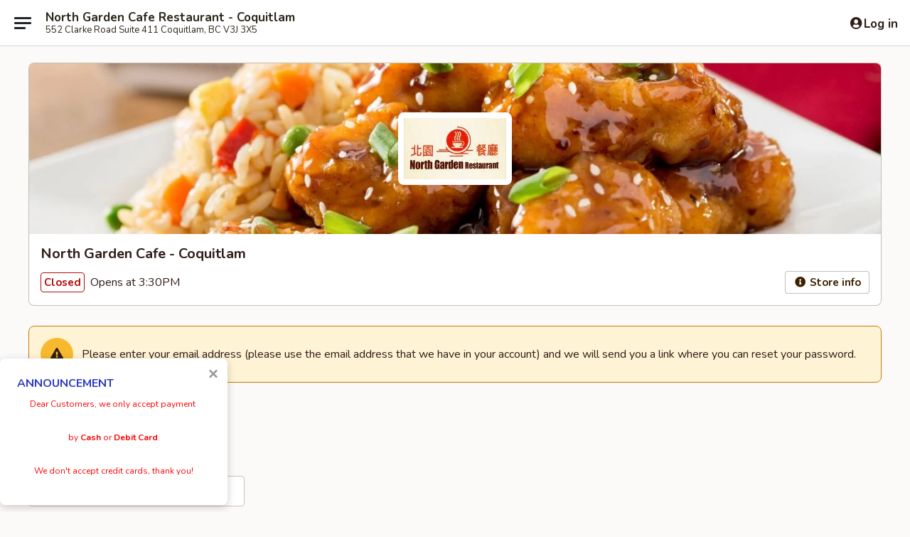

--- FILE ---
content_type: text/html; charset=utf-8
request_url: https://www.google.com/recaptcha/api2/anchor?ar=1&k=6LeS6lMUAAAAADOPnBKluMb49PS1NyzPT1kR87Re&co=aHR0cHM6Ly93d3cubm9ydGhnYXJkZW5jYWZlYmMuY29tOjQ0Mw..&hl=en&v=PoyoqOPhxBO7pBk68S4YbpHZ&size=invisible&anchor-ms=20000&execute-ms=30000&cb=uzkqxkwz6yn8
body_size: 50549
content:
<!DOCTYPE HTML><html dir="ltr" lang="en"><head><meta http-equiv="Content-Type" content="text/html; charset=UTF-8">
<meta http-equiv="X-UA-Compatible" content="IE=edge">
<title>reCAPTCHA</title>
<style type="text/css">
/* cyrillic-ext */
@font-face {
  font-family: 'Roboto';
  font-style: normal;
  font-weight: 400;
  font-stretch: 100%;
  src: url(//fonts.gstatic.com/s/roboto/v48/KFO7CnqEu92Fr1ME7kSn66aGLdTylUAMa3GUBHMdazTgWw.woff2) format('woff2');
  unicode-range: U+0460-052F, U+1C80-1C8A, U+20B4, U+2DE0-2DFF, U+A640-A69F, U+FE2E-FE2F;
}
/* cyrillic */
@font-face {
  font-family: 'Roboto';
  font-style: normal;
  font-weight: 400;
  font-stretch: 100%;
  src: url(//fonts.gstatic.com/s/roboto/v48/KFO7CnqEu92Fr1ME7kSn66aGLdTylUAMa3iUBHMdazTgWw.woff2) format('woff2');
  unicode-range: U+0301, U+0400-045F, U+0490-0491, U+04B0-04B1, U+2116;
}
/* greek-ext */
@font-face {
  font-family: 'Roboto';
  font-style: normal;
  font-weight: 400;
  font-stretch: 100%;
  src: url(//fonts.gstatic.com/s/roboto/v48/KFO7CnqEu92Fr1ME7kSn66aGLdTylUAMa3CUBHMdazTgWw.woff2) format('woff2');
  unicode-range: U+1F00-1FFF;
}
/* greek */
@font-face {
  font-family: 'Roboto';
  font-style: normal;
  font-weight: 400;
  font-stretch: 100%;
  src: url(//fonts.gstatic.com/s/roboto/v48/KFO7CnqEu92Fr1ME7kSn66aGLdTylUAMa3-UBHMdazTgWw.woff2) format('woff2');
  unicode-range: U+0370-0377, U+037A-037F, U+0384-038A, U+038C, U+038E-03A1, U+03A3-03FF;
}
/* math */
@font-face {
  font-family: 'Roboto';
  font-style: normal;
  font-weight: 400;
  font-stretch: 100%;
  src: url(//fonts.gstatic.com/s/roboto/v48/KFO7CnqEu92Fr1ME7kSn66aGLdTylUAMawCUBHMdazTgWw.woff2) format('woff2');
  unicode-range: U+0302-0303, U+0305, U+0307-0308, U+0310, U+0312, U+0315, U+031A, U+0326-0327, U+032C, U+032F-0330, U+0332-0333, U+0338, U+033A, U+0346, U+034D, U+0391-03A1, U+03A3-03A9, U+03B1-03C9, U+03D1, U+03D5-03D6, U+03F0-03F1, U+03F4-03F5, U+2016-2017, U+2034-2038, U+203C, U+2040, U+2043, U+2047, U+2050, U+2057, U+205F, U+2070-2071, U+2074-208E, U+2090-209C, U+20D0-20DC, U+20E1, U+20E5-20EF, U+2100-2112, U+2114-2115, U+2117-2121, U+2123-214F, U+2190, U+2192, U+2194-21AE, U+21B0-21E5, U+21F1-21F2, U+21F4-2211, U+2213-2214, U+2216-22FF, U+2308-230B, U+2310, U+2319, U+231C-2321, U+2336-237A, U+237C, U+2395, U+239B-23B7, U+23D0, U+23DC-23E1, U+2474-2475, U+25AF, U+25B3, U+25B7, U+25BD, U+25C1, U+25CA, U+25CC, U+25FB, U+266D-266F, U+27C0-27FF, U+2900-2AFF, U+2B0E-2B11, U+2B30-2B4C, U+2BFE, U+3030, U+FF5B, U+FF5D, U+1D400-1D7FF, U+1EE00-1EEFF;
}
/* symbols */
@font-face {
  font-family: 'Roboto';
  font-style: normal;
  font-weight: 400;
  font-stretch: 100%;
  src: url(//fonts.gstatic.com/s/roboto/v48/KFO7CnqEu92Fr1ME7kSn66aGLdTylUAMaxKUBHMdazTgWw.woff2) format('woff2');
  unicode-range: U+0001-000C, U+000E-001F, U+007F-009F, U+20DD-20E0, U+20E2-20E4, U+2150-218F, U+2190, U+2192, U+2194-2199, U+21AF, U+21E6-21F0, U+21F3, U+2218-2219, U+2299, U+22C4-22C6, U+2300-243F, U+2440-244A, U+2460-24FF, U+25A0-27BF, U+2800-28FF, U+2921-2922, U+2981, U+29BF, U+29EB, U+2B00-2BFF, U+4DC0-4DFF, U+FFF9-FFFB, U+10140-1018E, U+10190-1019C, U+101A0, U+101D0-101FD, U+102E0-102FB, U+10E60-10E7E, U+1D2C0-1D2D3, U+1D2E0-1D37F, U+1F000-1F0FF, U+1F100-1F1AD, U+1F1E6-1F1FF, U+1F30D-1F30F, U+1F315, U+1F31C, U+1F31E, U+1F320-1F32C, U+1F336, U+1F378, U+1F37D, U+1F382, U+1F393-1F39F, U+1F3A7-1F3A8, U+1F3AC-1F3AF, U+1F3C2, U+1F3C4-1F3C6, U+1F3CA-1F3CE, U+1F3D4-1F3E0, U+1F3ED, U+1F3F1-1F3F3, U+1F3F5-1F3F7, U+1F408, U+1F415, U+1F41F, U+1F426, U+1F43F, U+1F441-1F442, U+1F444, U+1F446-1F449, U+1F44C-1F44E, U+1F453, U+1F46A, U+1F47D, U+1F4A3, U+1F4B0, U+1F4B3, U+1F4B9, U+1F4BB, U+1F4BF, U+1F4C8-1F4CB, U+1F4D6, U+1F4DA, U+1F4DF, U+1F4E3-1F4E6, U+1F4EA-1F4ED, U+1F4F7, U+1F4F9-1F4FB, U+1F4FD-1F4FE, U+1F503, U+1F507-1F50B, U+1F50D, U+1F512-1F513, U+1F53E-1F54A, U+1F54F-1F5FA, U+1F610, U+1F650-1F67F, U+1F687, U+1F68D, U+1F691, U+1F694, U+1F698, U+1F6AD, U+1F6B2, U+1F6B9-1F6BA, U+1F6BC, U+1F6C6-1F6CF, U+1F6D3-1F6D7, U+1F6E0-1F6EA, U+1F6F0-1F6F3, U+1F6F7-1F6FC, U+1F700-1F7FF, U+1F800-1F80B, U+1F810-1F847, U+1F850-1F859, U+1F860-1F887, U+1F890-1F8AD, U+1F8B0-1F8BB, U+1F8C0-1F8C1, U+1F900-1F90B, U+1F93B, U+1F946, U+1F984, U+1F996, U+1F9E9, U+1FA00-1FA6F, U+1FA70-1FA7C, U+1FA80-1FA89, U+1FA8F-1FAC6, U+1FACE-1FADC, U+1FADF-1FAE9, U+1FAF0-1FAF8, U+1FB00-1FBFF;
}
/* vietnamese */
@font-face {
  font-family: 'Roboto';
  font-style: normal;
  font-weight: 400;
  font-stretch: 100%;
  src: url(//fonts.gstatic.com/s/roboto/v48/KFO7CnqEu92Fr1ME7kSn66aGLdTylUAMa3OUBHMdazTgWw.woff2) format('woff2');
  unicode-range: U+0102-0103, U+0110-0111, U+0128-0129, U+0168-0169, U+01A0-01A1, U+01AF-01B0, U+0300-0301, U+0303-0304, U+0308-0309, U+0323, U+0329, U+1EA0-1EF9, U+20AB;
}
/* latin-ext */
@font-face {
  font-family: 'Roboto';
  font-style: normal;
  font-weight: 400;
  font-stretch: 100%;
  src: url(//fonts.gstatic.com/s/roboto/v48/KFO7CnqEu92Fr1ME7kSn66aGLdTylUAMa3KUBHMdazTgWw.woff2) format('woff2');
  unicode-range: U+0100-02BA, U+02BD-02C5, U+02C7-02CC, U+02CE-02D7, U+02DD-02FF, U+0304, U+0308, U+0329, U+1D00-1DBF, U+1E00-1E9F, U+1EF2-1EFF, U+2020, U+20A0-20AB, U+20AD-20C0, U+2113, U+2C60-2C7F, U+A720-A7FF;
}
/* latin */
@font-face {
  font-family: 'Roboto';
  font-style: normal;
  font-weight: 400;
  font-stretch: 100%;
  src: url(//fonts.gstatic.com/s/roboto/v48/KFO7CnqEu92Fr1ME7kSn66aGLdTylUAMa3yUBHMdazQ.woff2) format('woff2');
  unicode-range: U+0000-00FF, U+0131, U+0152-0153, U+02BB-02BC, U+02C6, U+02DA, U+02DC, U+0304, U+0308, U+0329, U+2000-206F, U+20AC, U+2122, U+2191, U+2193, U+2212, U+2215, U+FEFF, U+FFFD;
}
/* cyrillic-ext */
@font-face {
  font-family: 'Roboto';
  font-style: normal;
  font-weight: 500;
  font-stretch: 100%;
  src: url(//fonts.gstatic.com/s/roboto/v48/KFO7CnqEu92Fr1ME7kSn66aGLdTylUAMa3GUBHMdazTgWw.woff2) format('woff2');
  unicode-range: U+0460-052F, U+1C80-1C8A, U+20B4, U+2DE0-2DFF, U+A640-A69F, U+FE2E-FE2F;
}
/* cyrillic */
@font-face {
  font-family: 'Roboto';
  font-style: normal;
  font-weight: 500;
  font-stretch: 100%;
  src: url(//fonts.gstatic.com/s/roboto/v48/KFO7CnqEu92Fr1ME7kSn66aGLdTylUAMa3iUBHMdazTgWw.woff2) format('woff2');
  unicode-range: U+0301, U+0400-045F, U+0490-0491, U+04B0-04B1, U+2116;
}
/* greek-ext */
@font-face {
  font-family: 'Roboto';
  font-style: normal;
  font-weight: 500;
  font-stretch: 100%;
  src: url(//fonts.gstatic.com/s/roboto/v48/KFO7CnqEu92Fr1ME7kSn66aGLdTylUAMa3CUBHMdazTgWw.woff2) format('woff2');
  unicode-range: U+1F00-1FFF;
}
/* greek */
@font-face {
  font-family: 'Roboto';
  font-style: normal;
  font-weight: 500;
  font-stretch: 100%;
  src: url(//fonts.gstatic.com/s/roboto/v48/KFO7CnqEu92Fr1ME7kSn66aGLdTylUAMa3-UBHMdazTgWw.woff2) format('woff2');
  unicode-range: U+0370-0377, U+037A-037F, U+0384-038A, U+038C, U+038E-03A1, U+03A3-03FF;
}
/* math */
@font-face {
  font-family: 'Roboto';
  font-style: normal;
  font-weight: 500;
  font-stretch: 100%;
  src: url(//fonts.gstatic.com/s/roboto/v48/KFO7CnqEu92Fr1ME7kSn66aGLdTylUAMawCUBHMdazTgWw.woff2) format('woff2');
  unicode-range: U+0302-0303, U+0305, U+0307-0308, U+0310, U+0312, U+0315, U+031A, U+0326-0327, U+032C, U+032F-0330, U+0332-0333, U+0338, U+033A, U+0346, U+034D, U+0391-03A1, U+03A3-03A9, U+03B1-03C9, U+03D1, U+03D5-03D6, U+03F0-03F1, U+03F4-03F5, U+2016-2017, U+2034-2038, U+203C, U+2040, U+2043, U+2047, U+2050, U+2057, U+205F, U+2070-2071, U+2074-208E, U+2090-209C, U+20D0-20DC, U+20E1, U+20E5-20EF, U+2100-2112, U+2114-2115, U+2117-2121, U+2123-214F, U+2190, U+2192, U+2194-21AE, U+21B0-21E5, U+21F1-21F2, U+21F4-2211, U+2213-2214, U+2216-22FF, U+2308-230B, U+2310, U+2319, U+231C-2321, U+2336-237A, U+237C, U+2395, U+239B-23B7, U+23D0, U+23DC-23E1, U+2474-2475, U+25AF, U+25B3, U+25B7, U+25BD, U+25C1, U+25CA, U+25CC, U+25FB, U+266D-266F, U+27C0-27FF, U+2900-2AFF, U+2B0E-2B11, U+2B30-2B4C, U+2BFE, U+3030, U+FF5B, U+FF5D, U+1D400-1D7FF, U+1EE00-1EEFF;
}
/* symbols */
@font-face {
  font-family: 'Roboto';
  font-style: normal;
  font-weight: 500;
  font-stretch: 100%;
  src: url(//fonts.gstatic.com/s/roboto/v48/KFO7CnqEu92Fr1ME7kSn66aGLdTylUAMaxKUBHMdazTgWw.woff2) format('woff2');
  unicode-range: U+0001-000C, U+000E-001F, U+007F-009F, U+20DD-20E0, U+20E2-20E4, U+2150-218F, U+2190, U+2192, U+2194-2199, U+21AF, U+21E6-21F0, U+21F3, U+2218-2219, U+2299, U+22C4-22C6, U+2300-243F, U+2440-244A, U+2460-24FF, U+25A0-27BF, U+2800-28FF, U+2921-2922, U+2981, U+29BF, U+29EB, U+2B00-2BFF, U+4DC0-4DFF, U+FFF9-FFFB, U+10140-1018E, U+10190-1019C, U+101A0, U+101D0-101FD, U+102E0-102FB, U+10E60-10E7E, U+1D2C0-1D2D3, U+1D2E0-1D37F, U+1F000-1F0FF, U+1F100-1F1AD, U+1F1E6-1F1FF, U+1F30D-1F30F, U+1F315, U+1F31C, U+1F31E, U+1F320-1F32C, U+1F336, U+1F378, U+1F37D, U+1F382, U+1F393-1F39F, U+1F3A7-1F3A8, U+1F3AC-1F3AF, U+1F3C2, U+1F3C4-1F3C6, U+1F3CA-1F3CE, U+1F3D4-1F3E0, U+1F3ED, U+1F3F1-1F3F3, U+1F3F5-1F3F7, U+1F408, U+1F415, U+1F41F, U+1F426, U+1F43F, U+1F441-1F442, U+1F444, U+1F446-1F449, U+1F44C-1F44E, U+1F453, U+1F46A, U+1F47D, U+1F4A3, U+1F4B0, U+1F4B3, U+1F4B9, U+1F4BB, U+1F4BF, U+1F4C8-1F4CB, U+1F4D6, U+1F4DA, U+1F4DF, U+1F4E3-1F4E6, U+1F4EA-1F4ED, U+1F4F7, U+1F4F9-1F4FB, U+1F4FD-1F4FE, U+1F503, U+1F507-1F50B, U+1F50D, U+1F512-1F513, U+1F53E-1F54A, U+1F54F-1F5FA, U+1F610, U+1F650-1F67F, U+1F687, U+1F68D, U+1F691, U+1F694, U+1F698, U+1F6AD, U+1F6B2, U+1F6B9-1F6BA, U+1F6BC, U+1F6C6-1F6CF, U+1F6D3-1F6D7, U+1F6E0-1F6EA, U+1F6F0-1F6F3, U+1F6F7-1F6FC, U+1F700-1F7FF, U+1F800-1F80B, U+1F810-1F847, U+1F850-1F859, U+1F860-1F887, U+1F890-1F8AD, U+1F8B0-1F8BB, U+1F8C0-1F8C1, U+1F900-1F90B, U+1F93B, U+1F946, U+1F984, U+1F996, U+1F9E9, U+1FA00-1FA6F, U+1FA70-1FA7C, U+1FA80-1FA89, U+1FA8F-1FAC6, U+1FACE-1FADC, U+1FADF-1FAE9, U+1FAF0-1FAF8, U+1FB00-1FBFF;
}
/* vietnamese */
@font-face {
  font-family: 'Roboto';
  font-style: normal;
  font-weight: 500;
  font-stretch: 100%;
  src: url(//fonts.gstatic.com/s/roboto/v48/KFO7CnqEu92Fr1ME7kSn66aGLdTylUAMa3OUBHMdazTgWw.woff2) format('woff2');
  unicode-range: U+0102-0103, U+0110-0111, U+0128-0129, U+0168-0169, U+01A0-01A1, U+01AF-01B0, U+0300-0301, U+0303-0304, U+0308-0309, U+0323, U+0329, U+1EA0-1EF9, U+20AB;
}
/* latin-ext */
@font-face {
  font-family: 'Roboto';
  font-style: normal;
  font-weight: 500;
  font-stretch: 100%;
  src: url(//fonts.gstatic.com/s/roboto/v48/KFO7CnqEu92Fr1ME7kSn66aGLdTylUAMa3KUBHMdazTgWw.woff2) format('woff2');
  unicode-range: U+0100-02BA, U+02BD-02C5, U+02C7-02CC, U+02CE-02D7, U+02DD-02FF, U+0304, U+0308, U+0329, U+1D00-1DBF, U+1E00-1E9F, U+1EF2-1EFF, U+2020, U+20A0-20AB, U+20AD-20C0, U+2113, U+2C60-2C7F, U+A720-A7FF;
}
/* latin */
@font-face {
  font-family: 'Roboto';
  font-style: normal;
  font-weight: 500;
  font-stretch: 100%;
  src: url(//fonts.gstatic.com/s/roboto/v48/KFO7CnqEu92Fr1ME7kSn66aGLdTylUAMa3yUBHMdazQ.woff2) format('woff2');
  unicode-range: U+0000-00FF, U+0131, U+0152-0153, U+02BB-02BC, U+02C6, U+02DA, U+02DC, U+0304, U+0308, U+0329, U+2000-206F, U+20AC, U+2122, U+2191, U+2193, U+2212, U+2215, U+FEFF, U+FFFD;
}
/* cyrillic-ext */
@font-face {
  font-family: 'Roboto';
  font-style: normal;
  font-weight: 900;
  font-stretch: 100%;
  src: url(//fonts.gstatic.com/s/roboto/v48/KFO7CnqEu92Fr1ME7kSn66aGLdTylUAMa3GUBHMdazTgWw.woff2) format('woff2');
  unicode-range: U+0460-052F, U+1C80-1C8A, U+20B4, U+2DE0-2DFF, U+A640-A69F, U+FE2E-FE2F;
}
/* cyrillic */
@font-face {
  font-family: 'Roboto';
  font-style: normal;
  font-weight: 900;
  font-stretch: 100%;
  src: url(//fonts.gstatic.com/s/roboto/v48/KFO7CnqEu92Fr1ME7kSn66aGLdTylUAMa3iUBHMdazTgWw.woff2) format('woff2');
  unicode-range: U+0301, U+0400-045F, U+0490-0491, U+04B0-04B1, U+2116;
}
/* greek-ext */
@font-face {
  font-family: 'Roboto';
  font-style: normal;
  font-weight: 900;
  font-stretch: 100%;
  src: url(//fonts.gstatic.com/s/roboto/v48/KFO7CnqEu92Fr1ME7kSn66aGLdTylUAMa3CUBHMdazTgWw.woff2) format('woff2');
  unicode-range: U+1F00-1FFF;
}
/* greek */
@font-face {
  font-family: 'Roboto';
  font-style: normal;
  font-weight: 900;
  font-stretch: 100%;
  src: url(//fonts.gstatic.com/s/roboto/v48/KFO7CnqEu92Fr1ME7kSn66aGLdTylUAMa3-UBHMdazTgWw.woff2) format('woff2');
  unicode-range: U+0370-0377, U+037A-037F, U+0384-038A, U+038C, U+038E-03A1, U+03A3-03FF;
}
/* math */
@font-face {
  font-family: 'Roboto';
  font-style: normal;
  font-weight: 900;
  font-stretch: 100%;
  src: url(//fonts.gstatic.com/s/roboto/v48/KFO7CnqEu92Fr1ME7kSn66aGLdTylUAMawCUBHMdazTgWw.woff2) format('woff2');
  unicode-range: U+0302-0303, U+0305, U+0307-0308, U+0310, U+0312, U+0315, U+031A, U+0326-0327, U+032C, U+032F-0330, U+0332-0333, U+0338, U+033A, U+0346, U+034D, U+0391-03A1, U+03A3-03A9, U+03B1-03C9, U+03D1, U+03D5-03D6, U+03F0-03F1, U+03F4-03F5, U+2016-2017, U+2034-2038, U+203C, U+2040, U+2043, U+2047, U+2050, U+2057, U+205F, U+2070-2071, U+2074-208E, U+2090-209C, U+20D0-20DC, U+20E1, U+20E5-20EF, U+2100-2112, U+2114-2115, U+2117-2121, U+2123-214F, U+2190, U+2192, U+2194-21AE, U+21B0-21E5, U+21F1-21F2, U+21F4-2211, U+2213-2214, U+2216-22FF, U+2308-230B, U+2310, U+2319, U+231C-2321, U+2336-237A, U+237C, U+2395, U+239B-23B7, U+23D0, U+23DC-23E1, U+2474-2475, U+25AF, U+25B3, U+25B7, U+25BD, U+25C1, U+25CA, U+25CC, U+25FB, U+266D-266F, U+27C0-27FF, U+2900-2AFF, U+2B0E-2B11, U+2B30-2B4C, U+2BFE, U+3030, U+FF5B, U+FF5D, U+1D400-1D7FF, U+1EE00-1EEFF;
}
/* symbols */
@font-face {
  font-family: 'Roboto';
  font-style: normal;
  font-weight: 900;
  font-stretch: 100%;
  src: url(//fonts.gstatic.com/s/roboto/v48/KFO7CnqEu92Fr1ME7kSn66aGLdTylUAMaxKUBHMdazTgWw.woff2) format('woff2');
  unicode-range: U+0001-000C, U+000E-001F, U+007F-009F, U+20DD-20E0, U+20E2-20E4, U+2150-218F, U+2190, U+2192, U+2194-2199, U+21AF, U+21E6-21F0, U+21F3, U+2218-2219, U+2299, U+22C4-22C6, U+2300-243F, U+2440-244A, U+2460-24FF, U+25A0-27BF, U+2800-28FF, U+2921-2922, U+2981, U+29BF, U+29EB, U+2B00-2BFF, U+4DC0-4DFF, U+FFF9-FFFB, U+10140-1018E, U+10190-1019C, U+101A0, U+101D0-101FD, U+102E0-102FB, U+10E60-10E7E, U+1D2C0-1D2D3, U+1D2E0-1D37F, U+1F000-1F0FF, U+1F100-1F1AD, U+1F1E6-1F1FF, U+1F30D-1F30F, U+1F315, U+1F31C, U+1F31E, U+1F320-1F32C, U+1F336, U+1F378, U+1F37D, U+1F382, U+1F393-1F39F, U+1F3A7-1F3A8, U+1F3AC-1F3AF, U+1F3C2, U+1F3C4-1F3C6, U+1F3CA-1F3CE, U+1F3D4-1F3E0, U+1F3ED, U+1F3F1-1F3F3, U+1F3F5-1F3F7, U+1F408, U+1F415, U+1F41F, U+1F426, U+1F43F, U+1F441-1F442, U+1F444, U+1F446-1F449, U+1F44C-1F44E, U+1F453, U+1F46A, U+1F47D, U+1F4A3, U+1F4B0, U+1F4B3, U+1F4B9, U+1F4BB, U+1F4BF, U+1F4C8-1F4CB, U+1F4D6, U+1F4DA, U+1F4DF, U+1F4E3-1F4E6, U+1F4EA-1F4ED, U+1F4F7, U+1F4F9-1F4FB, U+1F4FD-1F4FE, U+1F503, U+1F507-1F50B, U+1F50D, U+1F512-1F513, U+1F53E-1F54A, U+1F54F-1F5FA, U+1F610, U+1F650-1F67F, U+1F687, U+1F68D, U+1F691, U+1F694, U+1F698, U+1F6AD, U+1F6B2, U+1F6B9-1F6BA, U+1F6BC, U+1F6C6-1F6CF, U+1F6D3-1F6D7, U+1F6E0-1F6EA, U+1F6F0-1F6F3, U+1F6F7-1F6FC, U+1F700-1F7FF, U+1F800-1F80B, U+1F810-1F847, U+1F850-1F859, U+1F860-1F887, U+1F890-1F8AD, U+1F8B0-1F8BB, U+1F8C0-1F8C1, U+1F900-1F90B, U+1F93B, U+1F946, U+1F984, U+1F996, U+1F9E9, U+1FA00-1FA6F, U+1FA70-1FA7C, U+1FA80-1FA89, U+1FA8F-1FAC6, U+1FACE-1FADC, U+1FADF-1FAE9, U+1FAF0-1FAF8, U+1FB00-1FBFF;
}
/* vietnamese */
@font-face {
  font-family: 'Roboto';
  font-style: normal;
  font-weight: 900;
  font-stretch: 100%;
  src: url(//fonts.gstatic.com/s/roboto/v48/KFO7CnqEu92Fr1ME7kSn66aGLdTylUAMa3OUBHMdazTgWw.woff2) format('woff2');
  unicode-range: U+0102-0103, U+0110-0111, U+0128-0129, U+0168-0169, U+01A0-01A1, U+01AF-01B0, U+0300-0301, U+0303-0304, U+0308-0309, U+0323, U+0329, U+1EA0-1EF9, U+20AB;
}
/* latin-ext */
@font-face {
  font-family: 'Roboto';
  font-style: normal;
  font-weight: 900;
  font-stretch: 100%;
  src: url(//fonts.gstatic.com/s/roboto/v48/KFO7CnqEu92Fr1ME7kSn66aGLdTylUAMa3KUBHMdazTgWw.woff2) format('woff2');
  unicode-range: U+0100-02BA, U+02BD-02C5, U+02C7-02CC, U+02CE-02D7, U+02DD-02FF, U+0304, U+0308, U+0329, U+1D00-1DBF, U+1E00-1E9F, U+1EF2-1EFF, U+2020, U+20A0-20AB, U+20AD-20C0, U+2113, U+2C60-2C7F, U+A720-A7FF;
}
/* latin */
@font-face {
  font-family: 'Roboto';
  font-style: normal;
  font-weight: 900;
  font-stretch: 100%;
  src: url(//fonts.gstatic.com/s/roboto/v48/KFO7CnqEu92Fr1ME7kSn66aGLdTylUAMa3yUBHMdazQ.woff2) format('woff2');
  unicode-range: U+0000-00FF, U+0131, U+0152-0153, U+02BB-02BC, U+02C6, U+02DA, U+02DC, U+0304, U+0308, U+0329, U+2000-206F, U+20AC, U+2122, U+2191, U+2193, U+2212, U+2215, U+FEFF, U+FFFD;
}

</style>
<link rel="stylesheet" type="text/css" href="https://www.gstatic.com/recaptcha/releases/PoyoqOPhxBO7pBk68S4YbpHZ/styles__ltr.css">
<script nonce="vN3ubrvbzVmuJ_vEdpsiqQ" type="text/javascript">window['__recaptcha_api'] = 'https://www.google.com/recaptcha/api2/';</script>
<script type="text/javascript" src="https://www.gstatic.com/recaptcha/releases/PoyoqOPhxBO7pBk68S4YbpHZ/recaptcha__en.js" nonce="vN3ubrvbzVmuJ_vEdpsiqQ">
      
    </script></head>
<body><div id="rc-anchor-alert" class="rc-anchor-alert"></div>
<input type="hidden" id="recaptcha-token" value="[base64]">
<script type="text/javascript" nonce="vN3ubrvbzVmuJ_vEdpsiqQ">
      recaptcha.anchor.Main.init("[\x22ainput\x22,[\x22bgdata\x22,\x22\x22,\[base64]/[base64]/[base64]/bmV3IHJbeF0oY1swXSk6RT09Mj9uZXcgclt4XShjWzBdLGNbMV0pOkU9PTM/bmV3IHJbeF0oY1swXSxjWzFdLGNbMl0pOkU9PTQ/[base64]/[base64]/[base64]/[base64]/[base64]/[base64]/[base64]/[base64]\x22,\[base64]\x22,\x22wrN4H8Khwp/CrhMcVMOvw7Ezwq7DqwbCmsO9F8KlE8OrOU/DsT7CssOKw7zCqj4wecOuw4LCl8O2N3XDusOrwqApwpjDlsOvEsOSw6jCn8KtwqXCrMOow6TCq8OHc8O4w6/[base64]/[base64]/CmsKOYnUCwoBzC8OsFW0TDsKZM8O1w5nDncKmw4HCvMOYF8KQZhJBw6jChsKzw6hswqbDrXLCgsOAwovCt1nCnwTDtFwiw7/Cr0VFw5nCsRzDkUJ7wqfDnUPDnMOYWU/CncO3wqRja8K5CXArEsKhw759w53DucKjw5jCgSwRb8O0w6bDlcKJwqxLwroxVMKMc1XDr1TDksKXwp/CtcKqwpZVwoLDsG/CsB3CosK+w5BBVHFIeFvCln7CiznCscKpwr3Dk8ORDsOCRMOzwpk6K8KLwoBJw4tlwpBMwrh6K8OMw5DCkjHCvMK9cWcjNcKFwobDtQdNwpNiW8KTEsOQbyzCkUFmMEPCvx5/w4Ype8KuA8Ktw7bDqX3CoSjDpMKrVcOPwrDCtV3CuEzCoEDCnSpKGcKcwr/CjAkVwqFPw5rCrUdQCFwqFCY7wpzDszPDlcOHWhrCucOeSClGwqItwqJKwp9wwoLDhkwZw7HDrgHCj8OSDlvCoAQpwqjChAcLJ1TCgTswYMO5aEbCkFwRw4rDusKnwqIDZVfCu0MbMcKgC8O/wqjDiBTCqGDDlcO4VMKtw47ChcOrw7BVBQ/DjsKkWsKxw45lNMONw64GwqrCi8KMEMKPw5UDw4slb8OrTlDCo8OOwrVTw5zCm8Kew6nDl8OGAxXDjsKqLwvCtXLCuVbChMKYw6UyasOnfHhPEDN4N2kjw4PCsR8Gw7LDulfDucOiwo8/w5TCq342NxnDqGQRCUPDuhgrw5o4By3CtcO0wrXCqzxpw5B7w7DDksKAwp3Cp0/CvMOWwqoLwqzCu8OtVsKgczgmw7scJMKVesKTag5oesKRwrnCkD3Cn3xFw5xiA8Khw6/[base64]/[base64]/[base64]/DtcOlw53CrzjDtMOKw4VbP8O1Hl4BEcOhLn3DvmkkT8OXb8KhwqxDN8OnwovCpAouBnsjw4sNwrnDs8OZw5XCh8OjTR9iUcKLwroHwqvChlVLYMKaw57Cm8OEHhd0HsO+w5t+wrLCj8K1CXvCqE7CosKiw6x4w5zDnMKJZsK7FC3DlsOuOGPCmcO/wrHCk8Kwwphvw7PCp8KuS8KFW8KHQlrDjcO8ZcKbwqwwQAR4w4bDlsOwMkMQO8Ojw4w5wrbCg8O1CMOQw6URw5opX2dgw7Fsw5NOAxlGw78Mwp7Cs8KXwqrCs8OPMl/DnGHDqcOkw4MGwrpxwrw/w6s1w4JJwpnDncOzR8KMRcOXXEsPwrfDqsKEw5bCqsOBwr5Uw77CscOSZQAFFsK1NsODMGkNwqDDicOfEsOFQDIIw5vCrUnCrUh3A8KWeRxhwrTCmcKNw4jDkWRewrs/[base64]/CiMKyBkHDpcO5AmnDksKJw53ChMK4UG3Cs8OyesKjwrtwwqPCn8K/fzrCpXVzRcKYwoLCux3CuWR7dHzDq8OwQ1TClkHCocOGIQI6E0PDuyXClMKJXhXDlFbDtcOaVMOfwpoyw43DhsO0wq19w7bCqylkwrvCsDzCsQPDn8O+w5wfVATClsKZw73Cpx/DrMKHJcOzwotSBMO8F3HCkMKhwr7DkhvDsWpqwqNhOjMWclYPwqkxwqXCkz5wM8K5w7h6UMO4w4HCkcOswrbDkQVTwqwyw4xXw7dBSTjDuhoQOsKOwr/DhxDChCZiDRTCnsO6F8Olwp/DjWrDsHBMw4UYw7zCvx/DjSvCoMO2EMOWwpQSPGbCl8O2G8KtbMKMU8O+TsOrHcKfw6nCrh1Qw4BMOmU8wpZdwroXMB8OA8KXacOGw4nDh8K+Dk3CvA5lVRLDqy7CkHrCocKsYsK6S2nDvQQHRcKGwo7Di8Kxw5YyBENbw4hAJnTCr1BFwqlcw5tgwq7ClWvDpsKJw57DjHvDuGV0wqXDi8K/[base64]/Cq8KBem3Clg/CjcKpJzdwW0MjJcKfwrFPw78nJinDp2cyw5LCgDdmwpbClA/DqcO1QQpmwpQ0Kiswwp1jN8K7K8KCwrxYFMOgRz/[base64]/DnVthQcKBwpvCk1/CmsKoeVhVPcO5H8K5w7NfHsKSwpgDUmUww5cVwoIDw6/ClADDrsK3NnUAwqVEw6olwoo/w7d7HcKrTcKTbsORwoh8w7k4wrPDmm56wpRFw4HCuDjCp2IEUTdnw4RsAMKEwrDCocOiwq3DoMK8w5gdwqlEw7daw4ASw6fCiGzCvMKXcsKwZ1d+dMK1wqpXQcOjDh9+ecOQQQLCljQswpFRUsKNcX/[base64]/DgghnJcKrwpHCgWfChlRPw4MQwrHCq1fCuxDDrX3DtcK2KsO3w4pDXsO8PhLDkMOCw4bDvlQEI8OpwqLDqi/CmHdoZMOFTlPCncKMTATDsCvDjsKkTMOBwpRJQgbCqQTDuQdNwpLCj0LDjsOawoQ2PQhTbwR/[base64]/w74NNcONwrcTOG/[base64]/dTPCpcO6w4Baw68Uwqw6wqDCsDsyQCdDH0lgRMOjFsOjVcK/w5rCtsKHccKDw51Bwo1bw7A3LibCmREcDBrCjxHCtcKgw7nCnmpCX8O8w7zCqMKRQsOiw47CpFJtw7TCrkY8w6o9EcKmFUTCg2dmQMO8LMK5IcK2w6k1wq1We8OMw4LDr8O1chzCm8KIwofDhcOlw4p/[base64]/DocKHNcK4wpU/wobDggXDhMOfw73DtHs1w7ccw6PDrMOvMG0IEcOJIcK/UcOVwrpQw4oECgnDnk8gcMK3wq8Lwp7CrQnChwvCpwrCg8KIwqzCjMOGOhkVLcKQw7XDiMOowozCvcOuBT/CllvChMKscMOcw50nwo/[base64]/[base64]/wrBNDcKEKhTCv8KBw7fDrR0TIinDmMOkwq5KEl/DsMOnwqRfw73DksORfSZCRMKgw7ArwrHDjsOiLcKJw7zCj8Kcw49DeSVowofCmh7ChMKEwo7CmMKmNsOLwqXCmxlPw7XClVYewp/Ck1YJwoVbwpzDvlUqwrZ9w63ClcObXR3DjkTDhw3DsgQGw5LDjE3DrDjDiFrCtMOsw5HDvkAFacKYwqLDlDAVwpjDgjDDvHzCq8K1Y8KcYn/ClcOuw6XDhUjDjjATwrRswr7DiMKVBsKGXcOOfcOOwrZFw6pgwoM8wo06w6nDu27DusKWwoDDg8Klw6TDv8Oxw65PIHfDm3lsw6gfN8OWwpB8b8O1bhNVwrkJwrJ1wrrDpVnDpg/DinLDkUc1WwgtK8KYfU7CtcOEwqR4HcKLIsOVw7zCvEnCgsOEfcOtw5pXwrYgBhUuw7dFwrYNF8KqV8OGdBdAw5/DmMKLwpXCnMOqVMOVw7jDk8OgTsKOM1XCugvDnBbChUjDkcOjwrvDrsOzwpTDjwh/[base64]/CmcKxXwTCr8KpMkbDvMOBJm4gAzwrIStNZ2rDv24KwoFNwpIxVMOEZ8KEwobDlyVLd8O0WWvCvcKKwpzCm8Kxwq7DrMOzwoPDvRjCrsO7MsKew7VCw7vChzDDjxvDmQ0ww5V2FsOzDU/[base64]/[base64]/DnsO3O8OEOBV4w77CoSw8wrRRfsKgKRDDmcKMw5UYwqDCr8Kwf8O7w7w6NcKAJMO0wqQWw4Bcw5fCisOcwqZlw4zCosKCwoXDkMKAFcOcw5cNTXQWRsK/F3LCoWDCvzHDiMK6SFYEwo1Gw5gPw57CoCxLw4vCu8K9wqc/K8OgwrHDtgEKwpt6U0DCgHwJw5dIDAZpWijCvT5oIwBpw7hOwq9nw7TCkMOjw5vDk0rDpgtZw4HCrEhIe1jCs8KJcFw5w6x+ZC7DrcO/[base64]/FBNow73CqcOwwrdqY8O4w7LDiiEDAcKxwrcGFMOvwo9RX8OvwrzCiWjCnMOCFsOXKn3CqBU/w4nCj1rDmE8qw5hdRhBvcwpxw5lVPxB4w6jDiCBhO8OgbcKSJyB5Oj3DgcKUwq4Qw4LDu3pDwoPCpAUoM8K/asOjc0jCjDDCo8KdNMOewq7DuMOZBMK9b8KxNEU5w651wrPCqQ9nTMOVw7UcwoHCg8KSNzLDrcOtwq1YFUrDhypbwq/CglvCj8OCecObLMOBL8OwIjnCghxlDsO0c8OLwq7CnlIoHMKew6JSA1nCp8OEwonDgcKsSE52wozCh1DDoS0Lw4kow5NYwrnCmk0Cw4AOwrdsw7nChMKTwqhCDgR/[base64]/DjVsnIxzDh8OVwqNlwq1qTsKaw79xX0vChR95wogqw5TCtijDmTkRw67DvGvCvwfCqcO2w4YLGz5Tw59NMsO5f8K5wqnCoBnCvwvCvRrDlMOuw7HDtMKVXMOhAcKsw69UwqVFSFZJOMOPO8Ojw4gVPVc/[base64]/[base64]/[base64]/[base64]/wpbCmMOAwoTCu8OMwo80wqVOwoTCpj/Cg8KYw4TCpiLDo8Okw4wDJsKjTBrDksOzLMOvMMKMwojCt2nCicKZa8KaW3sgw7PDq8K+w7EBHMKyw6/CpFTDvMKJPcKbw7Brw6/Cl8OHwqHCnAwbw7Y+w7DDk8O/OMKkw5LDusK4UsO5DRU7w4RIwo5Fwp3DhTvCo8Oedygaw4LDgsK5Bx4QwpPDl8OpwoB5wr/Dk8KBwp/[base64]/[base64]/wo/Dh8KXw4zChH7Dm3BaJ8OeS1pSTmTDhkpEwovCvg7CrsOuHzgnw5MPAEBaw6zCh8OoLmjCrksrC8OCJMKEUsKPacOywoh1wrrCqxdNPnHCgV/DuGTCukRJSsO+woVBF8OIPG0iwqrDjcKrEmBNScO5KMOdwozCs3/CiQMyFkB+wp/Cu3bDiGzDpVJUHxViw4DCl2rDk8Oxw74hw4p9dWVWw4Y+N0VDbcOXw49iwpMHw6twwqzDmcK/wozDhyPDuB/[base64]/[base64]/X8KNwrDCrHhFAXzCs20VY8OhN8KCcTPDvMOwVcKSwpo1wqDDsxbClhREJxVbBnjDssOAFE7DpcKLAMK6A15oEMK1w5d2asK0w6trw43CgRHCocKQdn/CuB/DtUTDlcKtw5lTT8KMwrzDvcO0P8OBwpPDt8OXwq5Uw5TDusK3ChUEwpfDtHE2dhfCqcO+O8O1C1wSZsKkKsK/[base64]/w5rDnEPDpsO8wqgWwqcBw4IRAMKvKQ/DqMKsw7bDlcOFw6tAw7QDJxDCi0xGZsKWw5LDrGrDpMOkX8OERcK3wo9mw4/DlyHDknZWE8Kwe8ONVEEuJMOvecOawpYHLcO+VmfDisKgw43DtMKJeGfDvRMNT8KPdFbDkMORw4Fcw7VjEwoGQcOnI8Kew4/CnsOiw6HCu8OBw5fCqVrDpcKnw7VZWhrCs07Dr8KfUsKVw4DDmGBuw5PDgw5RwozDmV7DjAsAWcK+wq5Ew5xEw5XCosO0w4nDpUF8YgLDmsOgeHRHe8KHw5kgEXbCtMOSwr7Cr0REw6sveHYcwoYGw5HChcKMwq0iwojCmMKtwpx8wo8aw4JYKk/Dhj9PGUJow6IhC3FVDsKbwqHDvwNnVSw/wrfDh8KFdwItEGgUwrXDmMKgw6PCp8OCw7Ibw7/[base64]/Cp3nDu2/DjsOnGsKnc8OVwoNkKsOBeMKRw5IRwrnDgCpSwrIPM8ODwoHDk8OyQsO1P8OPSAnCuMK/VsOzwo1Lw4lKJU8lccKSwqvCpGDDkkjDlEjDtMOWwpJ8woRcwqvChUV/JXBUw4hPXRDCgzgeQxfCrErCn0B2WkExNAzCo8O4CMKccMOfw4bDrzjDvcKVNsO8w49zP8OlGVnCkMKaG1w8KMOZNhTDg8KjGWHCgcKdw67ClsOmP8O7b8KdJQBOIhrDr8KdEETCiMKyw6HCpMOSAgLCmwtIEMKzZx/[base64]/DlRHCpMOKwqDDgHgvJcKZwrpgwrdgw79DwphOwoRTwqYvHkNsR8KXHMOYwrJ/ZMKCw7rCq8Kkw6nCp8KiFcKaeT/Dq8OCAHVaBMKldBTDl8KPWsO5JjJgNMOAP3sowpLCuDEcdcO+w6Yow5fDgcKEwpzCh8Otw4PDpBnDmlDCqcKVeBsndnN/w4rCmRTCiELCqSnCncK+w5gYwqcYw6lIQE5QaVrClFkpwrEuw45Sw7/DuXLDhwjDkcKIDXNyw4LDp8KCw4nCugXDscKSUcOPw7tkw6QZGBROY8Oyw4LDocOzwprCqcKHFMO5VjHCuRYEwr7CmcOCHsOswpR0wq1EIcOrw7ZnQl7ClMOywqp5YcKyPR7CncO/eSMRdVRJTHrDp1N3IRvDv8KSU15FWsOAT8KOw4jCp3XDl8ORw6gZwofCuznCi8KUP0DCp8OBQ8KYL3rCnWfDl39Qwqd0w412wpPCkG3Do8KmXmPClcOoH33DjAvDjmUKworDnSccwo8pwqvCvXgxwoQDbsK3LMKgwq/DvhsMw5fCrMOEZMO4wrF/w5wXwoXCqA8WO3/CumzCtsKNw6XCj1zDmkU4byF/E8K3wqc2woPDvMK8wr7DvlDDuwshwr0iU8KfwpPDgMKvw4jCjho3wp9baMKpwqnCmMO/KH0/wq0zKcOtS8KCw7MjRznDmU42w5TCl8KFWGYOaUjDgsK7I8OqwqPDtsKSOMKZw4MKNcOXejfDvgTDssKPSMOrw5zCgcKdwr9mWT80w6VeQy/DjMO3w5N6IzTDuSHCssKjwqFYWDUDw7HCuAMEwrw+KXDDjcOLw4LDgElkw4tYwrXChh/DsgVvw5zDhGvDh8KBw58jScKrwrjDtWTCjj7DpMKgwr93C0QFw7BZwqoRKcOUJMONwpzCjDfCj0PCtsK3VjhMWcKowqTCiMOTwpLDhcO+DhwbTADDpCXDgsKfXn0vOcKwZcOTw73Dg8OcEsKww6ovTsKxwr5jO8Ovw73Dry1jw4zDrsKwZsOTw5w4wqhUw4/Cp8OiacKLwqxtwonDusOJClPDiE5zw5jCt8KBSjjDgTPCp8KYZ8ODIxPDm8KlU8OFJwg2w7cfDMKnbiQwwoQRKRUIwpgzwr9GEcKHGsOKw5NldFvDsX/CjhcDwqTDkcKqw554c8KqwozDij/DvzTCiyZVCcKbw77CoBzCm8OyJcK/YcK8w7I4woRyImV8OVPDt8OOFTDDnsOSwq/ChcOyCnM3FMKkw5sEw5XCo1wCOSVRwpppw68iKToOZcOzw6ZOVX/CkV3CjCUCw5DDncO6w7wMw4/DqAlEw6LCk8KlaMOeF3wddFwrw67DkznDnFFFDB7CucOHV8KTw5wsw6sEYcOPwrjCilzClxFhw600ecOJUMKUw63CgU5iwoN5dA7DoMOzw7zDuV/CrcOawqJzwrAwN0DDl3QxQwDCiXfCksONIMOvKsOAwpfCu8Oww4dFNsOFw4FwOlHCu8O5OAXDvw9qLh3DjsOCw4fCt8ObwrUmw4PCg8KHw5UDwrlpw7VCw5nDrzkWwrkywrZSw7tZP8Oub8OUecOjwoohIsO7wqZ/dsKow71QwqIUw4Yew4XDgcOabsOnwrXDlxsqwqEww7EZQBBSw7rDnsKQwpjDnQTCn8OZEcKfw6EYE8OfwqB1WT/Cu8ODwo7DuUbDnsK5bcKxw6rDoRvDhsKdwo5owrzDjj95HgALcsOiwpoVwpbDr8KIeMOZwq/CqsKzwqLCk8OuKiATJcKSFMKlUggeVkLCrTVmwrAWSl/DhsKlFcOsUsKEwqM2wr/CvzwCw77CjMK6OMOqKxjDvsKWwp5hbynCs8KvSUJWwq9MVMKQw6Ebw6DDnB/CryjChB/DnMOGH8KNwrfDhH/DlsKowpjDhgl9M8Kye8K4w4/DmRbCqsKLbcOGw4LCpMOrMwZiwpHCilzDoRrDqVpgU8O9bFBwOcKyw7TCpMKhOkHCqBrDtAvCq8K9w5sqwqw8ccOyw63DrcOdw5M7woMtKcOSKwJMwqk2eGDDpMORFsOHw5fCjUYmGhrDhiXDgsKLw4LCnMO5wrDDkA8aw53Dg2LChsO2wrQ8wpXCqh1ka8KDDsKQw4/[base64]/w7NUwrskwptswoHCi8Oww5QdwofDm8Kuw7zCt31uNsOoesO+eivDtGcXw5fCjls0w47Dhwh0woU6w53CtQrDhlpZFcK2wqdcEsOQOMK9AsKpw6grworCoBrDusOiCUQjTBLDjlrCjn5rwqRcUsOjB2lKbcOywoTCn2FBwqZRwpnCkB1sw5nDqXQ7dB/CkMO5w5gjecKHw5vDmMOiwohMdkzDimBOLW4IWsKgEV1wZXbClMOHcGB+SlJpw7vDvsKtwqHCg8K4SXkresOQwogPwrAgw63DlsKJOBDDmT96XsOAXDjDl8KmLgTDjsOUIcKtw495wrDDuivDvn/CmEXCjFHDjEvDncKXHQQMw4h8w6EGFcOEMcKDJQV2Bg/Cox3DjArDqFzCuG/DrsKLw49Kwp/ChsKAFmrDih/[base64]/w4ZKw4DCpsKgDGDClcKoZj49w6sew6BFYQHCmcO5FXXDlSgYRzIddCoUwotwYjLDtx/DlcKzFBRqC8K1H8KGwpBRYSLDnlnCq3oXw40hXXLDmcO2w4DDoTTDjsOHf8OkwrEaFTVmMjjDvAZ2wqrDjMOVAwfDnsKkDwB/ecO4w57Dq8Omw5fCugjDq8OuK1bCoMKMw4YXwr3Cqk3CmcOMA8Olw4wACUQ0wq7CozRmbkbDjiR/ahQQw4Ylw7XDnMO7w4UND3kTFi5gwr7DnUPCsk4kKcKdKADDgMO7SAXDuT/[base64]/Cl8OYKGjCscKrC8OhS8KXVcOFw6/CqXvDjsKjKcOLBmHDqQjCrMOlw5jCqSJ0dsOlwopTFVdVO2fCrm4jV8Kbw6QcwrUbYkLCqmrCpGIXwrxnw7DDm8OjwqzDoMOIIA9BwrI+fsK8SnUfByXClWJNTBNLwp8rX293dHZhW3hAIBs3w6lEA1zCrMOkX8ObwrnDsz7Do8O5H8O9Z3J/[base64]/[base64]/w5ZxaTpMa8ObXiFOc8KMJRxfw7jCnjs8Fi9cGMO6wpMzSFzCnMK2LcO8wpvCqhs5asONw44cc8OkPhdUwoZVTTfDhsOOX8OkwrPDlXzDizsYw4pTVsK2wrTCo01RTsOAwohxLMOKwpF9w7rCkMKENzTCjMKnZnnDhwQsw4ARZcKaV8OINcKqwoM/[base64]/wqzCl2p+w4wdRcKhZ3/CuTtww4kLNW1Kw53DsXV+XsO/UMO0c8KvUcKuaU7CsVDDgsOFP8KRAAnCom7DoMKGMcOnw70JfcKeF8OOw7zCosO0w40iT8OGw7rDpQXCnsK9w7vCjcOoOUw0MwPDpW3DoDBTO8KLAwbDtcKvw7IKNwYbwpHCocKuZyzCjH1TwrXCqRNER8KTRcOdw6hswoBVCioPwpLChgXCvsKCG3Y2IwAuEDzCmsO/f2XChj/CgxgZH8OhwojCjsKkAUdiwo4rw7rCmBM/eh3CsxcEwod0wrN6blA+N8OTw7fCp8KKwr96w7vDs8OTNyDCscODwo9IwofCiXzCh8OBOCXCnMKpwqJTw7kAwo/Cl8K+wpodw6PCs0XDhsO6wod3FjnCtMKZen/Dg0Y6MEDCtsOEEsK8WMK9w6h4BsK7w613QTVIJTPDsgcoGA9Fw71cYQsRTmUEEX5kw6Iyw7BSwokXwq/[base64]/[base64]/Co8OLwoXCsHBtwozDgsOHEcO0bcOZHMO1LsOWw65RwoHCpMOCw4LCo8OOw7rDkMOrbcO7w6cjw41SE8KSw6kcwr/DhwQnZ3IWwrpzwqpvEC10WcOewrbCtsK8w7jCqSHDgQ4YNsOdPcO+bcOww6/CpMOlVjPDuUB9AxnDhcK3P8OQKUoFVsORRnTDr8OBXsOiw6bCosO1a8K2w4fDj1/[base64]/DocOtf8OkwojCkcKGbsKOOW8Cd3jChcO1HMKVaW0Kw5vCpRlEHMOpHCNwwrnDv8KIRV/CicKcw5RLBcOOZ8OTwpQQw5JLbsKfw4w3FFldQgNxTXLCjcKyP8K7MUTDl8KqB8KpfVEMwrfCp8OcTMO8ewrDtMODw5gZDsK9wqRLw44lDWBtLsK/N2rCpUbClsO4B8O9BjnCpcOWwqBGw51vwrnDpsOowoXDi0hew5MMwqEBcsKNBMKbRWsFeMKlw6XDmHtpanzCusOxKi8gFcKaakIuw6p3CmnCmcKScsOmVzrCv3DCmVhAFsOawqJbZ08pZkXDgsODNUnCvcOuw6JBesKpwqHDi8OzaMKXUcKZw5fDp8KdwoDDv0tfw7/CrcKbT8KZcsKARMKCIEnClm3Dk8OsFsO2JjsPwq5mwrPDpWbDgXA2LMOoS3vCr3Vcw7gcKRvDlGPCu33Ct03DjsKew6rDtcOhwqHCtALDrC7DusOJwoIHJ8K+w4Fqw7HCrUUWwptqXWvDm0LDm8OUw7sJHzvDs2/DtcKyd2bDhgk2HVUNwqMmM8OFw6XDv8OKP8KcGxFLUlwQwoBpw5rCpcK4Pn5ZAMOqw6krw4dmbFNUPUPDucKfSi5MKVrDrsOywp/[base64]/wqYpABDColLDg8KCT2XCvMKTw63DoQDCvkTCvcKswq9DB8OID8Okw53CnXXCshJKw5zDucKBd8Kuw4LDkMO7wqdwHsObw7zDhsOgEcO3wpZgYsKuYCHDjMO5w4XCuTRBw4jCqsORO2fDm0LCpsK5w7xqw4cuI8Ksw54ofsOAJDDDgsKPRxPClkvCmCZNMcKZYHfDrg/DtRfCi1XCoVTCtTsTfcKFa8KwwqPDlsKRwqXDrAbDhFPCjHHCgcKnw6kzMzTDqx7DnzDDrMKTRcOuw5VIw5gPXMKSL3Rtw5sFWAVswrzCt8OXCcKQOTHDpmjDt8O0wqDClTNfwpjDqnzDvl0tATvDimw5QRjDqcOjL8Oww6wvw7QHw5cAaxV/AHjCj8KQw53Ci2Fbw5rCiTzDnjfDnsKjw4QzeEQGZcK8w5/DtMKORMOow7BOwpYJw4p/E8KvwrtCw54VwoBLJsOxETlVAcKuw5gXwqLDo8OAwpYvw5HDlw7DoEHCocOrWiJpL8OjMsKvJEtPwqZ7w5x5w6gdwoh/wq7DqCLDosOvCMKPwo0dw7XCvcOuVsKxw5bCjwYnElPDnznCisOEBcKyMMKFZBVpwpAZw7jDqwMJwq3DuXJQZcO4Y2DCrMOvL8ObWHtRD8Orw5gNwqEMw73DmSzDgAJ9w5I8YVvDncK/w73DhcKXwqtsQCUZw7dOwpXDi8Ofw5YVwog8woDDn0U4w65cw6Jew4obw6NLw6XCm8KaOTDCuWBywqpUKQM+wqDCncOOBsKwMmLDr8OSd8K/wrzDhsOqEMKyw67CvMK/w6s7w5lOccO/w6pzw64yIngHMXRVWMK2ahjCp8OiVcOvNMKHwqsTwrR5cAh0PcOBwrfCiAQjOcOZwqfCg8Omw7jDjDlow6jCrW5ow70Hw6JcwqnDgsKuwq9wUcKaGg9OXjfDhDk0wp0HFXVAwp/CmcOSw73DoWQawoPChMOMJyLDhsOzw4XDmMK6wqHCiU3CocKnRMOXO8KDwrjCkMOuw47Cp8Klw7nCtMK1wq4Ya1Ayw5LDplbDs3lsS8KEIcOjw4HCh8Kbw6xpwo3Dh8Khw5IEUXZeDCliw65mw6jDo8OuOcKgHgvCkcKrwpnDu8OIOsK/fcOhHcKwVMK8ek/DnBrCugHDtnXCg8KdEzHDiUzDu8KAw48wwrjCjgN8wonDrsOeQcKvfVFtaFB0w6RHcsKrwp/DoEMZB8KPwpYPw5oCFy/[base64]/PTZRw5c/Z13CjybCvTAAD8O2ZMOWw6bDoR3CqsOhw7XDjAXDnF/DkAXCnsK3w7wzw5EmDGE3DMKVwpLCvwfCisO+wqXCjRV+ERZdZhzDqG5XwpzDlipiwoFIBUbCmsKYw6DDh8OYY1DCii3ClsKmPsOzGWUGwq7DisOYw5/Cl180XsOtd8O6wr/CvEbCviLDjUHCgDzCmC1aJsKDH2N7Nyw4wrh4W8OrwrQXYcO/MEkGRDHDmBbCpsOhcD3CuVcXG8KFA1fDh8O7KHbDj8OfasOBChx7w7LDlsOyYBPDpMO1bXDDpkU+w4NqwqVowpwhwoEtwpcAam7CrXPCucKUJAIWOgfCn8K3wrY9b13Ct8OAXAPCqDHDlMKeMcOhKMKqG8Onw5BKwrzDjWDCpzrDjTIZw5zCusK8UiJtw6tLe8OrZMO/w6F9PcOxP01pRGwHwqMsDlTCiQLDo8OKTkHCuMO5wprDrMOZdAMxw7vCi8O6w7bDqmnCthgmWBxVJcKCVsOxCMOfXMKhw4dDwozCrMKuKsKSZl7DiDE9w6gSd8K1wozCosKuwo8swptcHnLCkiTCgjvDuDfCkR4Rw5oIBRw+M3xGw60bRcKpwo/Dp0DCn8OWIXzDnCjCjVDDgFRdMRwmQ2pzw4xbJcKGW8Odw4VzfnnCh8OHw5vDrEbChsOOT1hEUm/CvMKZwp4Rw5IIwqbDkGNla8KsPMKiSUrDr388wpPCjcODwr0lw6RMYsO6w4Flw7IFwoM9bcK8w63DgMKBC8OvFUvCoxpGwp3CrTDDrsK/w6k6WsKjw73CmQMROlTDsxQ+F2jDoVhpw5XCvcKfw7NrYh44IsOkwrnDqcOKQsKzw6EEwoF5csOXwrsKQMKUNHdmGFRcw5DCgsO/[base64]/CqMOOw61Te2fCkcKswrPCpsKkwo0nYcKhZSHDjcKNAQBnwqAxF0UxYMOIE8OXA2PDq2llWG3DqS8Ow7ALImDDlMKnD8Onwr/DnFvCmcOPw53CoMKfJh0TwpDCjMKgw7VpwrwrDcKjEMK0TsKhw5YpwojCujzDqMOOMS/DqnLChsKrSV/DssOPRcOWw7DCrMOpw6Bqw7EHZnzDhcK8MWdUw4/CpzDCuAPDoE06Tgp/w6/CpWQsdT/DjHLDs8KZLTt8wrVwSC5idMKaXMOmDgPChGLDrsOUwrUkw5cBWwNvw7Ynwr/CoAPCs3FAR8OFJGMdwoZLbMKhHsOiw4/[base64]/[base64]/YkwLw7DCnMKMwpDCrh1DJC/ClgPDtcKsXMKhOWIiw6XCssKFGMOPw4tnw7JBw5fCpGTCi0sAEhHDmMKDW8Kyw78xw4rDs0jDnVo0w6HCrGbDpcO5KEEVBwxfS0HDjXpMwobDiXfCq8OWw47DsVPDuMOAYcKpwo/ChMOFGcOrKjvDrXcHU8OUaF7DgsO5VcObOcKMw6PCk8K/wp4gwrLCp0HCmDAuJ3JsaGDClETCvsOnRcOWwrzCg8K+wpXDl8OewrkpClcZBUcYXmpeU8O8wqrDmgTCnEpjw6ZHw4LChMKCw5w+wqDCucOQT1MTw6QJN8OQQSzDvsOtMMK2aRBDw7bDnlPCq8KhTmtrHMOMwojDghgJwofCoMO/[base64]/w6jDrmzDvjoEw6M3bR8Mw5NewobCs3fDkmgbPEh7w5nDk8Kyw7VlwrMjLsK4wp9wwpLCq8OEw57DtDPDuMOnw4bCpREMFRnCkcOqw6ZnVMOwwr8ew7XCmnd7wq8MEF9hJsKYw6p7w5XDpMKFw5w4LMKtDcOFKsKwElcaw75Uw6rCusO6w5/DtmjCtVl6TloTw5/CuxMxw6pJEcKrwpR+QcKJKERDTEF2DsKUwpvDlzoLA8OMw5J2acOKRcKwwqTDmT8Ow77CqsKRwqc/w509ccKNwpPCkSTChcKLwp/DtsOOQ8OYcgrDmgfCriHDjcKJwrnCksOiw5tiwrgrw5TDm0/[base64]/DiCXCnsKawoM4w5gNQMKmwoE6wqotOcKSwr41U8OzEH4+P8OeBsK+Cz1Cw5oywoXCoMOswqNUwrfCpS7CsQNKMz/[base64]/WnU/[base64]/CumjCgG/Dg2rCrcOxwp0qw7ZSwr/[base64]/cRzCg8Kzw54YwpzCs8K1wqwuwpN9w6hZPsKuw5F6ecOmw4AnIULDswVgCCzCk3XCoh0Ew5/CnRPDlsK4w7/CsBwodMKEV1EXXMKoAMOiw5TDhMO/w7R0w4LDrsOoUEvDoU5Bw57DtHBiZsK3wpNEwpfCmwrCq2F2TBQow77Dj8Ogw5hrwrc/w4zDv8K2AwvDgcK/wr8ZwownC8OUXA/CuMObwqrCpMOPwoLDhGMOw5vDkRUjwrYddTTCmsOCGwZTQB0QAcOkcsOUEkx8PcO0w5jDpXM0wpcFH0XDrURfw4bCjV/DgMOCBxthw6rCp3wPwpnCnlUYaFvDt0nCiTzDssKIwq7CkMOJLGbDijrDm8O1WTZNw5PCnXFawr4NSMK9K8OXRBclwrBAfMKQB2sTwq4nwoDDjcKyQMOnZTfCkgvCl1rDjGnDmsOvw7TDoMOGw6JHGsOYAztdfGEoHQXDj07ChCzCsgLDlWZaC8K2BMKGwqHChh/DgSbDh8KBTBnDhsK2KMO0wpfDhMK1bcOkHcKNw7oaPl4+w4rDliTCl8KUw7zCtx3Cm3bDhw1jw6nDscOXwoQTXMKgw43CtGTDpsOQbQDDuMOUw6c5fDAECsKDPVA/w6pUZcOfwoXCrMKDD8Obw7rDicK/[base64]/CkA8wwrIgNX3DmTzDl8OEw7kKPsOaVsOCwoNFeQ/DvsOQwqTDlsKWw6vCnsKwY2DDr8KEAsKIw44UYnkZJxfCrsKQw6TDjsKdwrHDjix5XnNPGgPCp8KOD8OGccKjw5jDs8O0wrJVcsOxNsK9w5bDvMKWwr7Cj3pOYsKiKEgBNsK3wqgeYcOFfsK5w7PCi8OkRxl/GnjDgMOUasKBN0kxZWfDmsOtN1hUOUUrwoJswpIjBMOIwrRuw47DhxxLZkjCpcKjw7wBwrUbJAw/[base64]/w5tjMyduwpluHgPCkkXDi1dRFChPw4dgH0NJwos2AMO7KsKNwqrCq1TDs8Kewo3DgsKXwr1jay7CrBpUwowGMMKcwp3DoWtQBXrCtMKBM8OydCcXw5vCv3fCrlNOwo1pw5LCvcOlcBl2H1B/cMO7VcKjasK9w7nChcOPwr4twqtFcVTCmcKCAhsdwrDDisK+UzQHbsKSKHjCgl4TwrcvEsOEw4Ymw6JvM3cyUjYbwrcQdsOXwqvDmj0uIyDClsO5E1/[base64]/CmiEWEcKySMOrwoTCjsOGwrTCnFLDlcKtw5xNH8OVwoltwp/[base64]/DjcKfwp9VA8KGwplCBcOWwrA2ZQIKwq58w53Co8O1CsOqwrHDusOlw4bCtcOqc10XSn3CoSMnb8O9wpLClRDDrxXCjxzCi8OIw7gaORXCvS7DiMKjO8Ocw7tqwrQKw6bCgcOtwrxBZmTCg0BMXAkiwq/[base64]/[base64]/[base64]/wr1qMMKpw7rDtsKhw7UYJ8KpVMOWb3HCpSbDqsKow59qbcOyHsK0w6cLCsKfw5/CrGQqw6vDnn7CnCAIT3x3woA3TMKEw5PDmgXDmcK8woDDsRgiA8KAW8KDTSjDswjCiwUoKh3DnRRbF8OEKy7DnsOMwo98M1DCkkbDli/DnsOQJMKcJMKlw6PDqMKcwoxvAVhFwo/CucOZCsKlMgYLw7kxw5bDtzMow6TCtcKRwo3DvMOSw48XSXxPGMOHe8K4w43Dp8KtAA7DjMKkw5keXcKswr53w48fw77Ci8OWE8K2CydEWMKzZAbCoMOFKnp7wrVKw7hqYcO/bMKKZEh8w7cYw7rCu8K1ThbDt8OowpDDtmojKMO9RW42NsOSKmfCisO+VMOdbMOtNQnCo27DscOjRFw0FDldw71hXQdJwqvCrQ3Dp2LDkTPClFh1KsKYQEUhw7wrwonDjsKxw5XDmcKMSCELw4HDvzdNwosIRBtfVT/CpTPClX/CusOfwqw/[base64]/DlVTChMKvLlEkw5ckL8K7w65JDXjCkFTCmGANwqbDminDjUnCq8KuasORwphDw7fDkHXChGbCuMKpKHbCu8O3c8K9wpzDgnNoe3rCqMKNPm3CmW8/w6/CosK7DlDDicOtw59Dw7MaYcKwLsKWJCnDgm/Dl2YHw7oDQFXCv8OKw5fCocKpwqPCgsOzw5p2wrdqwrDDpcKswr3CpcKsw4Isw7XDhh3CkXMnw47DnsKKwq/Dj8Otw5nChcKoL2zDj8KxX0pVdcKAMMO/Jk/DtMOWw7FFw77DpsODwr/CiEpZDMORQMKnw63CnMO+AxPCjUBWw7/DpsOhwrPDq8KAw5QQw6cBwqrDrsOhw5PDgcOBKsKqQiLDu8KFCMKqcEbDncKyNmTCl8OJZWHCnMOvQsK4ZMODwrQHw7cywptJwrfCpRnDgMOIcMKQw43DoE3DrA4+BSHDpkA2XSjDvDTCulbDri/[base64]/ESUVw4NJwoDCt1vDqgzDlgd1wonCuXPDrjZiwpJPwrfDhSnDjsKcw5Y4Tmo4LMKQw7PChcOUw7TDrsO+wpHCpE8fbMO4w454w5HDiMKsFxZ3w6fClxMBZcKdwqXCmcO/[base64]\x22],null,[\x22conf\x22,null,\x226LeS6lMUAAAAADOPnBKluMb49PS1NyzPT1kR87Re\x22,0,null,null,null,1,[21,125,63,73,95,87,41,43,42,83,102,105,109,121],[1017145,797],0,null,null,null,null,0,null,0,null,700,1,null,0,\[base64]/76lBhnEnQkZnOKMAhk\\u003d\x22,0,0,null,null,1,null,0,0,null,null,null,0],\x22https://www.northgardencafebc.com:443\x22,null,[3,1,1],null,null,null,0,3600,[\x22https://www.google.com/intl/en/policies/privacy/\x22,\x22https://www.google.com/intl/en/policies/terms/\x22],\x22E5PaHAxCL7/EVswEmhrLv+iL9WdRiUsaBstpsobFBG0\\u003d\x22,0,0,null,1,1768953471678,0,0,[238,124,221,173],null,[240],\x22RC-f1b-NjFrmOj_Kg\x22,null,null,null,null,null,\x220dAFcWeA4yXlg2obzfelQSiMKgH2AcQg1FXe6lG7229O7unO66auY8EP-3vNB1OZAv5lpgQJSA-zC1_gF6_cZGST66kdF7v5ndZg\x22,1769036271670]");
    </script></body></html>

--- FILE ---
content_type: text/html; charset=utf-8
request_url: https://www.google.com/recaptcha/api2/anchor?ar=1&k=6LeS6lMUAAAAADOPnBKluMb49PS1NyzPT1kR87Re&co=aHR0cHM6Ly93d3cubm9ydGhnYXJkZW5jYWZlYmMuY29tOjQ0Mw..&hl=en&v=PoyoqOPhxBO7pBk68S4YbpHZ&size=invisible&anchor-ms=20000&execute-ms=30000&cb=813g5l4bglg3
body_size: 49628
content:
<!DOCTYPE HTML><html dir="ltr" lang="en"><head><meta http-equiv="Content-Type" content="text/html; charset=UTF-8">
<meta http-equiv="X-UA-Compatible" content="IE=edge">
<title>reCAPTCHA</title>
<style type="text/css">
/* cyrillic-ext */
@font-face {
  font-family: 'Roboto';
  font-style: normal;
  font-weight: 400;
  font-stretch: 100%;
  src: url(//fonts.gstatic.com/s/roboto/v48/KFO7CnqEu92Fr1ME7kSn66aGLdTylUAMa3GUBHMdazTgWw.woff2) format('woff2');
  unicode-range: U+0460-052F, U+1C80-1C8A, U+20B4, U+2DE0-2DFF, U+A640-A69F, U+FE2E-FE2F;
}
/* cyrillic */
@font-face {
  font-family: 'Roboto';
  font-style: normal;
  font-weight: 400;
  font-stretch: 100%;
  src: url(//fonts.gstatic.com/s/roboto/v48/KFO7CnqEu92Fr1ME7kSn66aGLdTylUAMa3iUBHMdazTgWw.woff2) format('woff2');
  unicode-range: U+0301, U+0400-045F, U+0490-0491, U+04B0-04B1, U+2116;
}
/* greek-ext */
@font-face {
  font-family: 'Roboto';
  font-style: normal;
  font-weight: 400;
  font-stretch: 100%;
  src: url(//fonts.gstatic.com/s/roboto/v48/KFO7CnqEu92Fr1ME7kSn66aGLdTylUAMa3CUBHMdazTgWw.woff2) format('woff2');
  unicode-range: U+1F00-1FFF;
}
/* greek */
@font-face {
  font-family: 'Roboto';
  font-style: normal;
  font-weight: 400;
  font-stretch: 100%;
  src: url(//fonts.gstatic.com/s/roboto/v48/KFO7CnqEu92Fr1ME7kSn66aGLdTylUAMa3-UBHMdazTgWw.woff2) format('woff2');
  unicode-range: U+0370-0377, U+037A-037F, U+0384-038A, U+038C, U+038E-03A1, U+03A3-03FF;
}
/* math */
@font-face {
  font-family: 'Roboto';
  font-style: normal;
  font-weight: 400;
  font-stretch: 100%;
  src: url(//fonts.gstatic.com/s/roboto/v48/KFO7CnqEu92Fr1ME7kSn66aGLdTylUAMawCUBHMdazTgWw.woff2) format('woff2');
  unicode-range: U+0302-0303, U+0305, U+0307-0308, U+0310, U+0312, U+0315, U+031A, U+0326-0327, U+032C, U+032F-0330, U+0332-0333, U+0338, U+033A, U+0346, U+034D, U+0391-03A1, U+03A3-03A9, U+03B1-03C9, U+03D1, U+03D5-03D6, U+03F0-03F1, U+03F4-03F5, U+2016-2017, U+2034-2038, U+203C, U+2040, U+2043, U+2047, U+2050, U+2057, U+205F, U+2070-2071, U+2074-208E, U+2090-209C, U+20D0-20DC, U+20E1, U+20E5-20EF, U+2100-2112, U+2114-2115, U+2117-2121, U+2123-214F, U+2190, U+2192, U+2194-21AE, U+21B0-21E5, U+21F1-21F2, U+21F4-2211, U+2213-2214, U+2216-22FF, U+2308-230B, U+2310, U+2319, U+231C-2321, U+2336-237A, U+237C, U+2395, U+239B-23B7, U+23D0, U+23DC-23E1, U+2474-2475, U+25AF, U+25B3, U+25B7, U+25BD, U+25C1, U+25CA, U+25CC, U+25FB, U+266D-266F, U+27C0-27FF, U+2900-2AFF, U+2B0E-2B11, U+2B30-2B4C, U+2BFE, U+3030, U+FF5B, U+FF5D, U+1D400-1D7FF, U+1EE00-1EEFF;
}
/* symbols */
@font-face {
  font-family: 'Roboto';
  font-style: normal;
  font-weight: 400;
  font-stretch: 100%;
  src: url(//fonts.gstatic.com/s/roboto/v48/KFO7CnqEu92Fr1ME7kSn66aGLdTylUAMaxKUBHMdazTgWw.woff2) format('woff2');
  unicode-range: U+0001-000C, U+000E-001F, U+007F-009F, U+20DD-20E0, U+20E2-20E4, U+2150-218F, U+2190, U+2192, U+2194-2199, U+21AF, U+21E6-21F0, U+21F3, U+2218-2219, U+2299, U+22C4-22C6, U+2300-243F, U+2440-244A, U+2460-24FF, U+25A0-27BF, U+2800-28FF, U+2921-2922, U+2981, U+29BF, U+29EB, U+2B00-2BFF, U+4DC0-4DFF, U+FFF9-FFFB, U+10140-1018E, U+10190-1019C, U+101A0, U+101D0-101FD, U+102E0-102FB, U+10E60-10E7E, U+1D2C0-1D2D3, U+1D2E0-1D37F, U+1F000-1F0FF, U+1F100-1F1AD, U+1F1E6-1F1FF, U+1F30D-1F30F, U+1F315, U+1F31C, U+1F31E, U+1F320-1F32C, U+1F336, U+1F378, U+1F37D, U+1F382, U+1F393-1F39F, U+1F3A7-1F3A8, U+1F3AC-1F3AF, U+1F3C2, U+1F3C4-1F3C6, U+1F3CA-1F3CE, U+1F3D4-1F3E0, U+1F3ED, U+1F3F1-1F3F3, U+1F3F5-1F3F7, U+1F408, U+1F415, U+1F41F, U+1F426, U+1F43F, U+1F441-1F442, U+1F444, U+1F446-1F449, U+1F44C-1F44E, U+1F453, U+1F46A, U+1F47D, U+1F4A3, U+1F4B0, U+1F4B3, U+1F4B9, U+1F4BB, U+1F4BF, U+1F4C8-1F4CB, U+1F4D6, U+1F4DA, U+1F4DF, U+1F4E3-1F4E6, U+1F4EA-1F4ED, U+1F4F7, U+1F4F9-1F4FB, U+1F4FD-1F4FE, U+1F503, U+1F507-1F50B, U+1F50D, U+1F512-1F513, U+1F53E-1F54A, U+1F54F-1F5FA, U+1F610, U+1F650-1F67F, U+1F687, U+1F68D, U+1F691, U+1F694, U+1F698, U+1F6AD, U+1F6B2, U+1F6B9-1F6BA, U+1F6BC, U+1F6C6-1F6CF, U+1F6D3-1F6D7, U+1F6E0-1F6EA, U+1F6F0-1F6F3, U+1F6F7-1F6FC, U+1F700-1F7FF, U+1F800-1F80B, U+1F810-1F847, U+1F850-1F859, U+1F860-1F887, U+1F890-1F8AD, U+1F8B0-1F8BB, U+1F8C0-1F8C1, U+1F900-1F90B, U+1F93B, U+1F946, U+1F984, U+1F996, U+1F9E9, U+1FA00-1FA6F, U+1FA70-1FA7C, U+1FA80-1FA89, U+1FA8F-1FAC6, U+1FACE-1FADC, U+1FADF-1FAE9, U+1FAF0-1FAF8, U+1FB00-1FBFF;
}
/* vietnamese */
@font-face {
  font-family: 'Roboto';
  font-style: normal;
  font-weight: 400;
  font-stretch: 100%;
  src: url(//fonts.gstatic.com/s/roboto/v48/KFO7CnqEu92Fr1ME7kSn66aGLdTylUAMa3OUBHMdazTgWw.woff2) format('woff2');
  unicode-range: U+0102-0103, U+0110-0111, U+0128-0129, U+0168-0169, U+01A0-01A1, U+01AF-01B0, U+0300-0301, U+0303-0304, U+0308-0309, U+0323, U+0329, U+1EA0-1EF9, U+20AB;
}
/* latin-ext */
@font-face {
  font-family: 'Roboto';
  font-style: normal;
  font-weight: 400;
  font-stretch: 100%;
  src: url(//fonts.gstatic.com/s/roboto/v48/KFO7CnqEu92Fr1ME7kSn66aGLdTylUAMa3KUBHMdazTgWw.woff2) format('woff2');
  unicode-range: U+0100-02BA, U+02BD-02C5, U+02C7-02CC, U+02CE-02D7, U+02DD-02FF, U+0304, U+0308, U+0329, U+1D00-1DBF, U+1E00-1E9F, U+1EF2-1EFF, U+2020, U+20A0-20AB, U+20AD-20C0, U+2113, U+2C60-2C7F, U+A720-A7FF;
}
/* latin */
@font-face {
  font-family: 'Roboto';
  font-style: normal;
  font-weight: 400;
  font-stretch: 100%;
  src: url(//fonts.gstatic.com/s/roboto/v48/KFO7CnqEu92Fr1ME7kSn66aGLdTylUAMa3yUBHMdazQ.woff2) format('woff2');
  unicode-range: U+0000-00FF, U+0131, U+0152-0153, U+02BB-02BC, U+02C6, U+02DA, U+02DC, U+0304, U+0308, U+0329, U+2000-206F, U+20AC, U+2122, U+2191, U+2193, U+2212, U+2215, U+FEFF, U+FFFD;
}
/* cyrillic-ext */
@font-face {
  font-family: 'Roboto';
  font-style: normal;
  font-weight: 500;
  font-stretch: 100%;
  src: url(//fonts.gstatic.com/s/roboto/v48/KFO7CnqEu92Fr1ME7kSn66aGLdTylUAMa3GUBHMdazTgWw.woff2) format('woff2');
  unicode-range: U+0460-052F, U+1C80-1C8A, U+20B4, U+2DE0-2DFF, U+A640-A69F, U+FE2E-FE2F;
}
/* cyrillic */
@font-face {
  font-family: 'Roboto';
  font-style: normal;
  font-weight: 500;
  font-stretch: 100%;
  src: url(//fonts.gstatic.com/s/roboto/v48/KFO7CnqEu92Fr1ME7kSn66aGLdTylUAMa3iUBHMdazTgWw.woff2) format('woff2');
  unicode-range: U+0301, U+0400-045F, U+0490-0491, U+04B0-04B1, U+2116;
}
/* greek-ext */
@font-face {
  font-family: 'Roboto';
  font-style: normal;
  font-weight: 500;
  font-stretch: 100%;
  src: url(//fonts.gstatic.com/s/roboto/v48/KFO7CnqEu92Fr1ME7kSn66aGLdTylUAMa3CUBHMdazTgWw.woff2) format('woff2');
  unicode-range: U+1F00-1FFF;
}
/* greek */
@font-face {
  font-family: 'Roboto';
  font-style: normal;
  font-weight: 500;
  font-stretch: 100%;
  src: url(//fonts.gstatic.com/s/roboto/v48/KFO7CnqEu92Fr1ME7kSn66aGLdTylUAMa3-UBHMdazTgWw.woff2) format('woff2');
  unicode-range: U+0370-0377, U+037A-037F, U+0384-038A, U+038C, U+038E-03A1, U+03A3-03FF;
}
/* math */
@font-face {
  font-family: 'Roboto';
  font-style: normal;
  font-weight: 500;
  font-stretch: 100%;
  src: url(//fonts.gstatic.com/s/roboto/v48/KFO7CnqEu92Fr1ME7kSn66aGLdTylUAMawCUBHMdazTgWw.woff2) format('woff2');
  unicode-range: U+0302-0303, U+0305, U+0307-0308, U+0310, U+0312, U+0315, U+031A, U+0326-0327, U+032C, U+032F-0330, U+0332-0333, U+0338, U+033A, U+0346, U+034D, U+0391-03A1, U+03A3-03A9, U+03B1-03C9, U+03D1, U+03D5-03D6, U+03F0-03F1, U+03F4-03F5, U+2016-2017, U+2034-2038, U+203C, U+2040, U+2043, U+2047, U+2050, U+2057, U+205F, U+2070-2071, U+2074-208E, U+2090-209C, U+20D0-20DC, U+20E1, U+20E5-20EF, U+2100-2112, U+2114-2115, U+2117-2121, U+2123-214F, U+2190, U+2192, U+2194-21AE, U+21B0-21E5, U+21F1-21F2, U+21F4-2211, U+2213-2214, U+2216-22FF, U+2308-230B, U+2310, U+2319, U+231C-2321, U+2336-237A, U+237C, U+2395, U+239B-23B7, U+23D0, U+23DC-23E1, U+2474-2475, U+25AF, U+25B3, U+25B7, U+25BD, U+25C1, U+25CA, U+25CC, U+25FB, U+266D-266F, U+27C0-27FF, U+2900-2AFF, U+2B0E-2B11, U+2B30-2B4C, U+2BFE, U+3030, U+FF5B, U+FF5D, U+1D400-1D7FF, U+1EE00-1EEFF;
}
/* symbols */
@font-face {
  font-family: 'Roboto';
  font-style: normal;
  font-weight: 500;
  font-stretch: 100%;
  src: url(//fonts.gstatic.com/s/roboto/v48/KFO7CnqEu92Fr1ME7kSn66aGLdTylUAMaxKUBHMdazTgWw.woff2) format('woff2');
  unicode-range: U+0001-000C, U+000E-001F, U+007F-009F, U+20DD-20E0, U+20E2-20E4, U+2150-218F, U+2190, U+2192, U+2194-2199, U+21AF, U+21E6-21F0, U+21F3, U+2218-2219, U+2299, U+22C4-22C6, U+2300-243F, U+2440-244A, U+2460-24FF, U+25A0-27BF, U+2800-28FF, U+2921-2922, U+2981, U+29BF, U+29EB, U+2B00-2BFF, U+4DC0-4DFF, U+FFF9-FFFB, U+10140-1018E, U+10190-1019C, U+101A0, U+101D0-101FD, U+102E0-102FB, U+10E60-10E7E, U+1D2C0-1D2D3, U+1D2E0-1D37F, U+1F000-1F0FF, U+1F100-1F1AD, U+1F1E6-1F1FF, U+1F30D-1F30F, U+1F315, U+1F31C, U+1F31E, U+1F320-1F32C, U+1F336, U+1F378, U+1F37D, U+1F382, U+1F393-1F39F, U+1F3A7-1F3A8, U+1F3AC-1F3AF, U+1F3C2, U+1F3C4-1F3C6, U+1F3CA-1F3CE, U+1F3D4-1F3E0, U+1F3ED, U+1F3F1-1F3F3, U+1F3F5-1F3F7, U+1F408, U+1F415, U+1F41F, U+1F426, U+1F43F, U+1F441-1F442, U+1F444, U+1F446-1F449, U+1F44C-1F44E, U+1F453, U+1F46A, U+1F47D, U+1F4A3, U+1F4B0, U+1F4B3, U+1F4B9, U+1F4BB, U+1F4BF, U+1F4C8-1F4CB, U+1F4D6, U+1F4DA, U+1F4DF, U+1F4E3-1F4E6, U+1F4EA-1F4ED, U+1F4F7, U+1F4F9-1F4FB, U+1F4FD-1F4FE, U+1F503, U+1F507-1F50B, U+1F50D, U+1F512-1F513, U+1F53E-1F54A, U+1F54F-1F5FA, U+1F610, U+1F650-1F67F, U+1F687, U+1F68D, U+1F691, U+1F694, U+1F698, U+1F6AD, U+1F6B2, U+1F6B9-1F6BA, U+1F6BC, U+1F6C6-1F6CF, U+1F6D3-1F6D7, U+1F6E0-1F6EA, U+1F6F0-1F6F3, U+1F6F7-1F6FC, U+1F700-1F7FF, U+1F800-1F80B, U+1F810-1F847, U+1F850-1F859, U+1F860-1F887, U+1F890-1F8AD, U+1F8B0-1F8BB, U+1F8C0-1F8C1, U+1F900-1F90B, U+1F93B, U+1F946, U+1F984, U+1F996, U+1F9E9, U+1FA00-1FA6F, U+1FA70-1FA7C, U+1FA80-1FA89, U+1FA8F-1FAC6, U+1FACE-1FADC, U+1FADF-1FAE9, U+1FAF0-1FAF8, U+1FB00-1FBFF;
}
/* vietnamese */
@font-face {
  font-family: 'Roboto';
  font-style: normal;
  font-weight: 500;
  font-stretch: 100%;
  src: url(//fonts.gstatic.com/s/roboto/v48/KFO7CnqEu92Fr1ME7kSn66aGLdTylUAMa3OUBHMdazTgWw.woff2) format('woff2');
  unicode-range: U+0102-0103, U+0110-0111, U+0128-0129, U+0168-0169, U+01A0-01A1, U+01AF-01B0, U+0300-0301, U+0303-0304, U+0308-0309, U+0323, U+0329, U+1EA0-1EF9, U+20AB;
}
/* latin-ext */
@font-face {
  font-family: 'Roboto';
  font-style: normal;
  font-weight: 500;
  font-stretch: 100%;
  src: url(//fonts.gstatic.com/s/roboto/v48/KFO7CnqEu92Fr1ME7kSn66aGLdTylUAMa3KUBHMdazTgWw.woff2) format('woff2');
  unicode-range: U+0100-02BA, U+02BD-02C5, U+02C7-02CC, U+02CE-02D7, U+02DD-02FF, U+0304, U+0308, U+0329, U+1D00-1DBF, U+1E00-1E9F, U+1EF2-1EFF, U+2020, U+20A0-20AB, U+20AD-20C0, U+2113, U+2C60-2C7F, U+A720-A7FF;
}
/* latin */
@font-face {
  font-family: 'Roboto';
  font-style: normal;
  font-weight: 500;
  font-stretch: 100%;
  src: url(//fonts.gstatic.com/s/roboto/v48/KFO7CnqEu92Fr1ME7kSn66aGLdTylUAMa3yUBHMdazQ.woff2) format('woff2');
  unicode-range: U+0000-00FF, U+0131, U+0152-0153, U+02BB-02BC, U+02C6, U+02DA, U+02DC, U+0304, U+0308, U+0329, U+2000-206F, U+20AC, U+2122, U+2191, U+2193, U+2212, U+2215, U+FEFF, U+FFFD;
}
/* cyrillic-ext */
@font-face {
  font-family: 'Roboto';
  font-style: normal;
  font-weight: 900;
  font-stretch: 100%;
  src: url(//fonts.gstatic.com/s/roboto/v48/KFO7CnqEu92Fr1ME7kSn66aGLdTylUAMa3GUBHMdazTgWw.woff2) format('woff2');
  unicode-range: U+0460-052F, U+1C80-1C8A, U+20B4, U+2DE0-2DFF, U+A640-A69F, U+FE2E-FE2F;
}
/* cyrillic */
@font-face {
  font-family: 'Roboto';
  font-style: normal;
  font-weight: 900;
  font-stretch: 100%;
  src: url(//fonts.gstatic.com/s/roboto/v48/KFO7CnqEu92Fr1ME7kSn66aGLdTylUAMa3iUBHMdazTgWw.woff2) format('woff2');
  unicode-range: U+0301, U+0400-045F, U+0490-0491, U+04B0-04B1, U+2116;
}
/* greek-ext */
@font-face {
  font-family: 'Roboto';
  font-style: normal;
  font-weight: 900;
  font-stretch: 100%;
  src: url(//fonts.gstatic.com/s/roboto/v48/KFO7CnqEu92Fr1ME7kSn66aGLdTylUAMa3CUBHMdazTgWw.woff2) format('woff2');
  unicode-range: U+1F00-1FFF;
}
/* greek */
@font-face {
  font-family: 'Roboto';
  font-style: normal;
  font-weight: 900;
  font-stretch: 100%;
  src: url(//fonts.gstatic.com/s/roboto/v48/KFO7CnqEu92Fr1ME7kSn66aGLdTylUAMa3-UBHMdazTgWw.woff2) format('woff2');
  unicode-range: U+0370-0377, U+037A-037F, U+0384-038A, U+038C, U+038E-03A1, U+03A3-03FF;
}
/* math */
@font-face {
  font-family: 'Roboto';
  font-style: normal;
  font-weight: 900;
  font-stretch: 100%;
  src: url(//fonts.gstatic.com/s/roboto/v48/KFO7CnqEu92Fr1ME7kSn66aGLdTylUAMawCUBHMdazTgWw.woff2) format('woff2');
  unicode-range: U+0302-0303, U+0305, U+0307-0308, U+0310, U+0312, U+0315, U+031A, U+0326-0327, U+032C, U+032F-0330, U+0332-0333, U+0338, U+033A, U+0346, U+034D, U+0391-03A1, U+03A3-03A9, U+03B1-03C9, U+03D1, U+03D5-03D6, U+03F0-03F1, U+03F4-03F5, U+2016-2017, U+2034-2038, U+203C, U+2040, U+2043, U+2047, U+2050, U+2057, U+205F, U+2070-2071, U+2074-208E, U+2090-209C, U+20D0-20DC, U+20E1, U+20E5-20EF, U+2100-2112, U+2114-2115, U+2117-2121, U+2123-214F, U+2190, U+2192, U+2194-21AE, U+21B0-21E5, U+21F1-21F2, U+21F4-2211, U+2213-2214, U+2216-22FF, U+2308-230B, U+2310, U+2319, U+231C-2321, U+2336-237A, U+237C, U+2395, U+239B-23B7, U+23D0, U+23DC-23E1, U+2474-2475, U+25AF, U+25B3, U+25B7, U+25BD, U+25C1, U+25CA, U+25CC, U+25FB, U+266D-266F, U+27C0-27FF, U+2900-2AFF, U+2B0E-2B11, U+2B30-2B4C, U+2BFE, U+3030, U+FF5B, U+FF5D, U+1D400-1D7FF, U+1EE00-1EEFF;
}
/* symbols */
@font-face {
  font-family: 'Roboto';
  font-style: normal;
  font-weight: 900;
  font-stretch: 100%;
  src: url(//fonts.gstatic.com/s/roboto/v48/KFO7CnqEu92Fr1ME7kSn66aGLdTylUAMaxKUBHMdazTgWw.woff2) format('woff2');
  unicode-range: U+0001-000C, U+000E-001F, U+007F-009F, U+20DD-20E0, U+20E2-20E4, U+2150-218F, U+2190, U+2192, U+2194-2199, U+21AF, U+21E6-21F0, U+21F3, U+2218-2219, U+2299, U+22C4-22C6, U+2300-243F, U+2440-244A, U+2460-24FF, U+25A0-27BF, U+2800-28FF, U+2921-2922, U+2981, U+29BF, U+29EB, U+2B00-2BFF, U+4DC0-4DFF, U+FFF9-FFFB, U+10140-1018E, U+10190-1019C, U+101A0, U+101D0-101FD, U+102E0-102FB, U+10E60-10E7E, U+1D2C0-1D2D3, U+1D2E0-1D37F, U+1F000-1F0FF, U+1F100-1F1AD, U+1F1E6-1F1FF, U+1F30D-1F30F, U+1F315, U+1F31C, U+1F31E, U+1F320-1F32C, U+1F336, U+1F378, U+1F37D, U+1F382, U+1F393-1F39F, U+1F3A7-1F3A8, U+1F3AC-1F3AF, U+1F3C2, U+1F3C4-1F3C6, U+1F3CA-1F3CE, U+1F3D4-1F3E0, U+1F3ED, U+1F3F1-1F3F3, U+1F3F5-1F3F7, U+1F408, U+1F415, U+1F41F, U+1F426, U+1F43F, U+1F441-1F442, U+1F444, U+1F446-1F449, U+1F44C-1F44E, U+1F453, U+1F46A, U+1F47D, U+1F4A3, U+1F4B0, U+1F4B3, U+1F4B9, U+1F4BB, U+1F4BF, U+1F4C8-1F4CB, U+1F4D6, U+1F4DA, U+1F4DF, U+1F4E3-1F4E6, U+1F4EA-1F4ED, U+1F4F7, U+1F4F9-1F4FB, U+1F4FD-1F4FE, U+1F503, U+1F507-1F50B, U+1F50D, U+1F512-1F513, U+1F53E-1F54A, U+1F54F-1F5FA, U+1F610, U+1F650-1F67F, U+1F687, U+1F68D, U+1F691, U+1F694, U+1F698, U+1F6AD, U+1F6B2, U+1F6B9-1F6BA, U+1F6BC, U+1F6C6-1F6CF, U+1F6D3-1F6D7, U+1F6E0-1F6EA, U+1F6F0-1F6F3, U+1F6F7-1F6FC, U+1F700-1F7FF, U+1F800-1F80B, U+1F810-1F847, U+1F850-1F859, U+1F860-1F887, U+1F890-1F8AD, U+1F8B0-1F8BB, U+1F8C0-1F8C1, U+1F900-1F90B, U+1F93B, U+1F946, U+1F984, U+1F996, U+1F9E9, U+1FA00-1FA6F, U+1FA70-1FA7C, U+1FA80-1FA89, U+1FA8F-1FAC6, U+1FACE-1FADC, U+1FADF-1FAE9, U+1FAF0-1FAF8, U+1FB00-1FBFF;
}
/* vietnamese */
@font-face {
  font-family: 'Roboto';
  font-style: normal;
  font-weight: 900;
  font-stretch: 100%;
  src: url(//fonts.gstatic.com/s/roboto/v48/KFO7CnqEu92Fr1ME7kSn66aGLdTylUAMa3OUBHMdazTgWw.woff2) format('woff2');
  unicode-range: U+0102-0103, U+0110-0111, U+0128-0129, U+0168-0169, U+01A0-01A1, U+01AF-01B0, U+0300-0301, U+0303-0304, U+0308-0309, U+0323, U+0329, U+1EA0-1EF9, U+20AB;
}
/* latin-ext */
@font-face {
  font-family: 'Roboto';
  font-style: normal;
  font-weight: 900;
  font-stretch: 100%;
  src: url(//fonts.gstatic.com/s/roboto/v48/KFO7CnqEu92Fr1ME7kSn66aGLdTylUAMa3KUBHMdazTgWw.woff2) format('woff2');
  unicode-range: U+0100-02BA, U+02BD-02C5, U+02C7-02CC, U+02CE-02D7, U+02DD-02FF, U+0304, U+0308, U+0329, U+1D00-1DBF, U+1E00-1E9F, U+1EF2-1EFF, U+2020, U+20A0-20AB, U+20AD-20C0, U+2113, U+2C60-2C7F, U+A720-A7FF;
}
/* latin */
@font-face {
  font-family: 'Roboto';
  font-style: normal;
  font-weight: 900;
  font-stretch: 100%;
  src: url(//fonts.gstatic.com/s/roboto/v48/KFO7CnqEu92Fr1ME7kSn66aGLdTylUAMa3yUBHMdazQ.woff2) format('woff2');
  unicode-range: U+0000-00FF, U+0131, U+0152-0153, U+02BB-02BC, U+02C6, U+02DA, U+02DC, U+0304, U+0308, U+0329, U+2000-206F, U+20AC, U+2122, U+2191, U+2193, U+2212, U+2215, U+FEFF, U+FFFD;
}

</style>
<link rel="stylesheet" type="text/css" href="https://www.gstatic.com/recaptcha/releases/PoyoqOPhxBO7pBk68S4YbpHZ/styles__ltr.css">
<script nonce="dAt5Crqr1CmHRMPUyavEmg" type="text/javascript">window['__recaptcha_api'] = 'https://www.google.com/recaptcha/api2/';</script>
<script type="text/javascript" src="https://www.gstatic.com/recaptcha/releases/PoyoqOPhxBO7pBk68S4YbpHZ/recaptcha__en.js" nonce="dAt5Crqr1CmHRMPUyavEmg">
      
    </script></head>
<body><div id="rc-anchor-alert" class="rc-anchor-alert"></div>
<input type="hidden" id="recaptcha-token" value="[base64]">
<script type="text/javascript" nonce="dAt5Crqr1CmHRMPUyavEmg">
      recaptcha.anchor.Main.init("[\x22ainput\x22,[\x22bgdata\x22,\x22\x22,\[base64]/[base64]/[base64]/bmV3IHJbeF0oY1swXSk6RT09Mj9uZXcgclt4XShjWzBdLGNbMV0pOkU9PTM/bmV3IHJbeF0oY1swXSxjWzFdLGNbMl0pOkU9PTQ/[base64]/[base64]/[base64]/[base64]/[base64]/[base64]/[base64]/[base64]\x22,\[base64]\x22,\[base64]/[base64]/DijRKw4kYwpzDqsOYwqkQZl/DvMKaewBKU3F8wppwMUnCkcO8VsKgP39AwqtIwqFiBMK9VcObw6LDt8Kcw6/DnjA8U8KuM2bClEJGDwUNwrJ6T2EITcKcCV1ZQWJeYG1hYho/LsOPAgVlwq3DvlrDmcKDw68Aw4fDqgPDqFhhZsKew5TCs1wVNsK+LmfCu8O/[base64]/DmkTDksOAw4Mewo5IYcO5w63ClRgqw6x/JEUWwqNEEwA3c194wpNoTMKQM8KHGXs6TsKzZjzCsmfCgBLDvsKvwqXCkcKLwrpuwqkgccO7dMOIAyQWwppMwqtpBQ7DosOeLEZzwp/Dg3nCvBvCpV3CvinDg8OZw49Vwq9Nw7JURgfCpFfDvSnDtMOAXjsXf8OOQWkCTF/DsWgaDSDCgERfDcOVwrkNChgtUj7DmcKLAkZfworDtQbDvcKmw6wdK2nDkcOYHHPDpTY6bsKEQlwkw5/DmFrDjsKsw4JZw5oNLcOrSWDCucK+woVzUXjDqcKWZjXDisKMVsOLwpDCnhkbwp/CvkhJw5YyGcOnI1DClUXDqwvCocKoDsOMwr0uDcKcH8OvO8O1FsKqQVzClhV+XMKKSsKdflQAwp3Dr8Obwq8rO8OIYkTDtMOvw7fCo2Q7WcO3wql/[base64]/Cp3jDlF7CplTCo2RswoMmw6fDhjvCpCoRwp9yw4HCjhPDv8O2CmnCtGXCpcOvwpLDhsK8OknDoMO+w6sJwo3DpcKGw5PDjDF1cwo0w6N6w5d5JiXCsjQ1w7TCscOzGR8GA8KjwqPCsnw2wpFUccOAwrgwQF/[base64]/DvcKmCjIiBQ3CmxF8w49PecKOwrXCo2x9wo86wo/DlQ7Cv1HCpFnDm8KVwoNIHMO7MsK5w4d0wq/DsjPDr8Kiw4DDk8OyKMKeQMOuZywrwpLDqCPCpj/DokM6w6Vkw7/Ct8Opw6lYDcKxWsObw4HDhsKzf8OrwpjChFrDr3XCoj3DgWRuw5p7V8KWw7BDaXEywqXDhHNNexbDqwDCosOLb2tIw7/Chw3Dolg2w6dKwo/CvsO8wrRKbsKRGsKzZsOdw54VwqLCtw0wD8KIIsKOw77CtMKKwqPDhMKefsKKw4zCq8Oww6HCg8Kdw50ywqVUZSMbHcKlw7HDlMObJGJiC2Qgw4oLChvCmsO9BMO2w7fCqsOPw5fDkMOOE8OtASbDhsKjM8OhfgvDs8K8wopdwpfDtMOqw4TDqjjCsF/[base64]/w4DCkcKLCcOcwocaPcKrwqrCvMK1w5R4w4jCvsOAwrLDuMO4ZsOUPRDCrcK4w67ClwXDoA7DjMK9wp/DuhpRw7sXw7pcw6PDuMKjXVlPSBHCtMKAbiLDgcKqw6LDuT8pw7vDpA7DlMO/w6rDhVfChhZrMnN1w5TCtWvCpjhaDMKJw5oXESPDnS4ncMKWw7/DqkNUwrvCk8O5NgnCi3DDgcKwYcOIYm3DnMOPPRggSjUbRG9Fw5HCmA3ChxF8w7XCrTTDm0ZyGMKPwqjDgXTCgnsPw67DssOdOFDCosOYZcKQOwFnTx/CsCZ+wo86wpTDigXDvwgow6HDs8Kpe8KPPcKvw6/[base64]/wo4sw7DCkMO0SjnDq8O/HcKyw6hGW8K7fD0aw4Z1w4fCj8KrCw11wq8ww7nCiXRMw6JwHSx7AMK5GxXCusOPwqHCrkTCtRE3dHtbYMODSsKlwovDvToFYV3CjsONK8ODZmFADT5Tw7/CpUsSGioHw4bCtcOjw5lWwr3DuHsaXAwOw6jDogszwpfDjcOkw58tw4Qocl7Cq8OHdcOXw4A5JcK0w4EIbi3DgcKNf8O8XMObfQzCv0DCoQXDs0fCmcKnGMKeFsOIKHnDiiLCoiTDisOawp/CosK1wqMGccOswq13EDLCs0/CgEfDkU/CtCNpVnnDgMKRwpDDjcKOw4LDhFl4FWrCkk1VacKSw4DCjsKWwoTCoyfDkCAAUUEbKnI4R1bDhm3CusKgwoPChcO5KMKJwr7Ds8KfJnvDlE7ClC/CiMO1ecKcw5XCu8Ohw7XDjMKEXjBNwpx+wqPDs29+wrfCtcOdw7Yow4Jlw4DDucKTJ37Dql3DvsOCwqEJw48Ue8Knw6bCiAvDkcO/w7jDk8OYSQPDlcO2w63DiTXCjsK8SWbCoGEcw6vChsKUwpp9NsOnw6rDiUB1w6wqw7nCicKYYsKbBG3ChMO6fCfDg2kIw5vCkhIXw61ww4kcFF7DjHUUw718w7RowpNHwrElwpR0FBDClUDCv8Krw77Ch8K7w4Ubw7xHwptewrjDq8KaXCIRwrYPw5k/[base64]/DlmFcaAXDhcOFNsOZOsObw7UBw4MfRMOgNG5ww5rDpcOww4/CrcKDL2glXcK6McONwrvDl8O0LcOwJcKGwqYbIMO+Z8KOVcO5GMKTZcO+wqPDrUVCwppuLsKAWl85FcKDwqzDjijCtgAnw5jCkX3DmMKXwoDDlGvCkMOSwpnCqsKUS8OZCQ7Cg8OGFcKfKjBpXElecS3Ck09fw5zCu2rDvk/Cv8OyFcOHKUxGC1bDlcKWw7MqLR7CqMODwrXDnMKdw4wpGMKWwpkVS8O7BMKBa8OWwrjCr8OvInrCrWNNE1EAwq8vcMKTZyhEWsO0wpPCjsOYwo19NsOiw6jDiSt7w4HDucO/[base64]/CnlhnQX9pCcOjP0bCosKpw5diQi/Ci8KYd8OxJSNSwqB1el9zFjUzwo5bR38+w58ow6xXWcOmw6l6IsOmwo/Cr3tDZ8KFwobCp8OZSsOJY8ODdVHDmcKUwqQ3w5xSwqJlHsOpw7F4wo3CjcK+GsKBGxnCpcO0wrTDhcKAYcOpXsOAwpo3wrMcCGAEwpDDl8OxwpnCgxHDqMOKw6N2w6vDm0LCrxJ5AMOhwovDnmJIKUfDgVc3IMOoJsO/[base64]/[base64]/DqcKawq3DicORF8KdXxZjwrZmwqA7w6NowoYwTsKdKS45NDhkSMOUCXbCh8KWwrsYwr/CqRdCw71ww7g7wpxJTklCP0kOLsOxXArCvmjCu8KaW3pTwozDl8Oiw682wpvDkEIJC1Row4vDisOHH8O2asOXw6AjRRLCrw/CgDQrwohobcKtw5DDg8OCM8KXTCfDrMO6ecKWLMKhJhLDrsO9w7vDvVnCqQthwo5sbMKswqYww7DCi8O1NQ3CmMOswrEBNTp8w5Y0bAtKwphtRsOZwo/DgMOTZEktHwHDnsKZwp3DiWvCuMOlWsK0CnrDssKhEGvCtglEJCpyGMKKwrDDjsKpw67DvDVBMMKnPWDCvFwQwpJIwrrCisKJNyx8HMK/P8OyMzXCvivDhcOUA3w2T0wpwobDtkHDkmXCqCnCp8ONAMKHVsKfw4/DusKrMGVvw47CmsONNH4zw5/DocKzwqTDucODOMKeYwsPwrgmwqk5w5fDpMOQwocJDHbCvsOQwrt4ewgswp8nM8KeZQ3Cj3lcUXF1w6xvc8OsQ8KIw41Rw7B3M8KhZABpwqx8wqzDjsKebnFZw6LCpsKywrjDn8OgJ3/Dnn4ow5rDthgca8ObDEsVTm7Dn0jCrARnwpAWFkVxwpJSS8OTdChlwpzDnyXDoMKtw6VvwpXCqsO0wqDCtjU3HsKSwrvCnsKET8KybAbCpxrDgzTDosOCUsKow7wRwpPDhhsswptAwojCjmw7w7LDrE/DsMO9wqvDgMOhMcK9cDF0w6XDj2c6HMKwwrEMw7Rww7JIPTEhV8Oxw5YPIzNOw79kw6HDgnhjRMOEe0IEG3PChn/[base64]/w4Uiw7Rhwo7DlWoUw6rCohDCu8KfwrdtGEZNw7cuwo/Ck8OPZCPDrD3CrcOtUsOBVVtfwqrDuQ/Dny0AfcKgw6BUYcKgelI6wrUTesOsTcK1f8OCOkw8wpszwqrDt8OjwozDrMO4wqJkwonDocK1W8OeOsKUJ2XDoTvDlnjDiSszwrfCksOWw4sQw6vCvcKUcsKTwrBKw4rDjcKkw5HDrsOZwoLDqA3DjTHDuVkZCMKUIcKHKQt/w5Z3wp5aw7zDr8OaBT/[base64]/CiMKZwoHDjDrDjnUYw7QwH2DDr0Faw5DDqFDCiUvClMOCwqTCscKQFcOewoATwoc+WX5vel9vw6Nhw5/DuHfDj8ONwojCk8O/[base64]/CnVPClUXDtcO1U1rCpntaAMKLw4F3w40eIsKlEg8kGMOwRcKqw4l9w7YZMCthVcOzwrjCvsOBDsOECDnCucKuf8KjwpPDtMOWw5cWw4bCmsKywqVTFQ08wrfDrMOyQHPDrMO5QMOpwpokdcODaGYMTzXCnMK1c8OKwpPDhsOabF/CvCbCkVnDtCNua8OTDsOdwrDDt8O3wolqw7VBekh5NcOiwrUlF8KldwnCmMKiVk/[base64]/[base64]/wrnCssOiwpp6w58ewofCqMOUUEM/f8OJFMODwoPCpMKGYcKKwpI7AcKfwqjDqAhhecKrRcOhLsO6CMKFcg/[base64]/Dh24zBMOBwop+YmjDowBOQ8OBV8OWwogbwpkfw6lsworCqsKOKMOMDMKawp7CuxrDpnInw6DCv8O3KcOqcMOVbcOgZ8O2IsKxbsO6GXIBZ8OBew57DABuwoFfaMKEw5/CisK/[base64]/DmMO+NcKbf8Ohwp/CkyQ5wrHCpcOhGcOOIRLDqTA8wrbDlcOkwrHDr8O+wrw9IsOYw5NGE8K+EEcqwq/DqTITQl84ZRDDrnHDlhZCRT/[base64]/Cj8OtGjVHAsOFw7plwrjCncOYwp8owqRWw4wwSsOFwrXDr8KSOX3Ck8O1wpk7w5vDmx5bw7PDqcKWCXYfUTTCgCBLSsO7SGjDlsOTwqTCoBPDmMOzw4LCncOrwoQWTMORcMK9AcOdw7nDuUJqw4dHwqvCsmwLEsKGWsKsfS/DoVgpOMK9wo7DmsOxVAs3LU/ChGjCuWTCpUk6E8OecMO/RUfCknnDgQPDpn/DmsOEKsOFw6jCm8ObwqxQHCbDisKYKMORwpDCoMK5NMO8TQ5fO2zDi8OLTMO3CGdxw4Ftw7fCtmgsw6bClcKDw7cAwp4NeXAxGydJwp9fwpDCr2Q9esKww6/Dvg0KITTDiyxVPsKvbMOWUg3DhcOFw4ENKsKUK3Few7Q2w4LDnMOTVRjDglLCnsKSFXsWw5vCj8KHw7DCtMOgwqbClHQ/[base64]/CsSDDoFIVwrPChsOQwqnCl8K4w5/CtsKew75/w4fCvcOGEMO5wq3DoFZYwqh4WF7CrsOPw5PDlsKEB8KeWmDDvMO2c0vDoljDisKaw7lxKcKtw5/DgHrCtsKaLyl6DcKeNsOIw7DDrMKpw6RLwpHDhHJHw5nCt8Kzwq9mN8OYDsKqSknDjcOGD8K0wrwMBkA9H8KUw59EwrRNBcKdC8KQw6zCnhDCvsKtEsOzb3PDtsOraMK/NsObw4ZRwo3CrMOqWAoFQsO0agMpw4lhw4ZzeCkfScOHS1lAS8KPJQLDtnHCkcKHw591w5XCvMKUw5zDkMKSZHQhwopKbsOtKibDnMKJwppqfiNMwp3CpTPDggMmDcKdwpx/wqNtQMKBesODwpvDnk88dj1bbmLDhlbCpXbCh8OmwprDg8KOR8OrAUxCwrnDiD0jQsK/[base64]/[base64]/[base64]/woHCngjCqcK9EsKQEsOvclRUAsKewq7DksOjw4FvKMKeWsKaecODKsKiw69Lw7lOwq7CgGokw5/CkyF5w67CozFTwrTDlUx4KXMtV8Orw6YfD8OXL8O5ZcKFBcOiFTIvw5FgIivDr8Ofwr3DgUzCv30Aw5xgbsKmHsK8w7fDvTYbAMOiw77ComJ0w5fDkcK1w6Uxw4HDlsKsKm/DicKXX2YKw4zCu8Khw4chwpckw7HDsiB8w57DvGdAwr/CtcOpAcOCwpsNfsOjwr8Bw5NswoTCj8O9wpR0LsKhwrjClcKhwoAvw6HDtMOpwp/DnyjCqGALNzDCmE5mc21vA8O2IsKfw74gwrVEw7TDrU0Kw4scwr/[base64]/ChsK6T2/DjD/ClcOYKm/CqMOzwot/AMO9w5Q9w6cJBTIHWcKTN0rCscO7wqZ2w5LCucOMw7wrDELDs1/[base64]/[base64]/G8O4wrBXwocQRMK8w43DocOgIcKcwoc5MQjDvVpTOcKkJC/CsEV4w4HDk1QYwqZwP8KVYk3Cnj7DtsOjTXHCjHYqw4ROdcKaIcKLXGx2Qn7CsU3CpMK3SCfCgmXDhTtrBcOuwo8+w7fDi8ONayA6XHQdP8K9wo/[base64]/Dj8OeMEDDr2bDqxdoN8KBw7DDt8KjwpHCuR0XwobCr8OgcsO3wrU7HQPChcOgNgYDwq/DnhDDuhluwoV9N1FDTX7DqWLCnMO9BQrDlcK0wqYNeMONw7rDm8OwwoDCm8K/wrbCuFHCmF3DicODSUXCp8OjahvCuMOxwrnCtifDpcKcHgTDr8KoPMKRworCiyPDsCphw4MNEWjCvcO/M8KrKMO6dcO0DcO4w54oBATCkwvCnsKMB8KQwqvDpjbCrDY5wr7CmcKPwoDCqcK7YSLCp8Oxwr4JHAjCq8KICmpcRCjDkMK+ZjUqNcKcNsKtMMKYw5zCpsKWWsOzJsKNwpx/Zw3CoMOdwq/[base64]/CgsOUI8OwIMKUw7vDlsO2w6HCoh3Cp2ouw5DChSHDllZLw7XClTx+wqTDq2lrwqLCq0zCokDDl8KWGcKrGcKtScKow6Evwr/DiFfCqcO1w6EHw5k0LQgSw6hRO19Iw44WwrpJw7Q/w7zCnMO6b8OEwpPDu8KFKsO+Pl1uDsKTKxDDh1zDqDrCo8OVAcOpTcO1wpYMw7HClmLDvcO4wqvDlcK8b0RWwpkHwo3DiMK4w5cHF0kde8KELRXCi8KjOg/DhMKeF8KcfQrCgG0TZcOIw63CljDCoMOLb1ZBwrUuw5NDw6RpAQYiw7Bow6zDskNgBsO3RsKdwqt/U3ZkB3bCgkA+wprDoD7DmcKfcBrDn8OIMcK5w7LDiMOhHsOhJcOOHXnCo8OjLyR4w78LZ8KiH8OawoXDnj41NWvDig14w6pTwogbTg8tP8KwUcKHw4Akw5svw7F4VMKQwqpNw4VzZsK3McKEw5APw5LCocOiFxlPXx/CvMOJwqjDrsOqw5XDhsKzwpNNBWrDjsOKf8Kcw6/[base64]/CqsKtw4bCqsOjw4VEVHcoKEQpXznCpcOqc0dkw7TCuDnCmiUcwqMRw7sYwoXDsMOWwooww6rCvsKTw7DCvTXDpx/Ctz1hw7A9JTbDosKTw4PCvMKuwp/Dm8OGcMKmLsO7w4vCpF3CtcKSwp5GwqvChXtxw6TDtMKhFQkDwqLCvSPDuxjCgcKjwqDCuD8WwphVwp7Cp8ORJsOQQ8OVfDpnKSw/VMKqwo9aw5omfQoeeMOEMCQzfhnDvwYgZMOWK00CWcKjclfCg0PDmSI7wow8w5/DksK5wqplw6TDlGAMDgE6w43Cn8KvwrHCrWnClXzDt8Ouwq4Yw5TCtCQWwoTCnC/[base64]/Dq8KvPRA5wonCjMKsw4Y2FybDiMO4PVbCnMOkFhLDv8ObwocvRMONMsKMwqkMGmnDssKMw7PDvjbClMKYw7HDunPDtcKIwrwuV3leA1Uuwr7DtcOsOg/DuwEtCsOsw7d9w6Y6w7cbKTHCnsOLP0XCvMKTEcOdw6rDvxVUw73Dplt0wrpjwr/DpxXChMOqwrNUC8KiwoHDtsOxw7rCi8Kkw4B9YwHCugx9aMK0wpTCiMK/[base64]/DvMKQwrfCshZrw7XDusKaMMKfbMOOwrXCr0cQworDoi/DnMOLw57CtcKmEcO4Hgk2w5LCtH5Mwr47woRkFnJkXHPCk8OrwodpY2xVw73CjFXDkjLDrSU7dGlONDYjwqVGw6rCqsO4wq3CkMK/ZcOUw5U9wqAFwpkxwo/DlMKDwrDDm8K6FsKxIjw3c0RQd8Oww5RAw7EKwqc+wqDCoRcMQQV+R8KHC8Krb17CpMOVZSRYwpXCosOFwoLCr2/DvUvCtMOtwonCmMOAw5cXwr3DrsOKw7LCklxyOsK+wqjDq8Oxw5xwX8Orw7PCtcOBwqk/PsK+OSrCqQxhw7nCtsKCOk3CvX5Dw4xAJ3gdVjvCjMOKXnAWw4lZw4B5TCYOQUMuw5XDjsKjwoZswoQNdmsdXcOmPQheGMKBwr/Co8KBaMO4ZcO0w77CtsKFeMOZEMKOw4ARw7AUw5DCnMK3w4gUwrxGw7rDtcKzI8KbR8K1VRDDt8KPw7INKl/DqMOoHXLDiRTDgEDChUotXzHChQrDoi19HlV7b8Ofc8OZw64nJmfCh0FdGsK/cDpCwqoZw63Dh8O8L8K9wpDCicKBw6Bew6FHPsK+CGHDsMKfY8OSw7LDuj3CjsOTwrw6GcORFCvCj8OrBVt/CMOqw7/Chx3CncOVGUF8wpLDp2jCvsOFwoPDq8OTXQ/[base64]/TcKFOHY6Z8KXw77DlMKCEsKASQgew57DvzwRw5bCrx3DmsKSw7wKCRnCjsKCW8KdOsOqa8K3KzZNw50aw6DCmQHDrsOgPnfChsKuwqPCnMKeNMKnEGAjC8KUw5rDjhp5ZUsDwqHDhMOINcOyHnBXIsOSwqzDssKEwoxCw7/Dj8KzKzTCmmRgfzEBecOVw7RVwpnDvVTDhsKjJcO6WsODaFdPwoZoUQRTR3N/wp0twq3DnMKIeMK3w4zDrhzDl8OAccKNw6VZw49ew5csWGpISj3Dox9qdMKTwrFyOW/[base64]/[base64]/[base64]/DsQlRI8Kww7fCrwfDhC58w4YhwoM6AEUow6jChFDCsUPDm8K/[base64]/CliXDmEoJwpR7w47DnFnCilTCt8K/fcO2aRXDm8OfBcKpUMOeF1zCmsO9wprDs19zIcK7FcOmw6bDsj7Ds8ORwoDCicOdYMKkw4TCnsOGw7TDswomO8KzbcOIUBpUbMOpRyjDsQ/DiMKXIsKsWMKVwprDlsKmLgjCr8K9wqzCuwVCw5XCkUw/CsOwSyJdwrHCoA3Cu8KOw7HCvMOow4YrLMOjwpPCmcKvCcOMw6U5wpnDoMKvwobCgcKDDAMnwpQ0cGnDhnzDrUXCtgDCqWLDm8OSGQYVw5PChEnDtXkDaAvCosOGFMOswoLCs8KfFMKGw7DDucObwopLNmsJTFYccAJ0w7fCjsODwr/DkDo2RiwTwpbCoAhBf8OESW5MW8KnDHMsTAXDmsO6woIDbm/DpGrChljCtMOaBsOmwrxPJ8ONw6jCozzCrUTCqH7CvcK8Uhgmw4I5w53CsULDmwEZw71uMG4BX8KXIsOMw4zCvMOoV2DCjcOpccOFw4ctZcKkwqczwqbDsURcTcKlJRcbE8Kvwr46w6LDnRfCjWJwdSXDt8OgwpVbwqHDmUPCrcKbw6dJw550eR/CiQJ2w43CgMKMFMKgw4gyw41dXMOkZHwMw7vCgUTDl8KAw503emIpPGvDo2DDsA4CwrPDpzfCvcOEXXPDn8KWTUrCgsKES3xrw6DCvMO/wrbDucKqKGhYF8K9w4oNL3Fcw6B9fsKbbcKlw61ZZcKLAD8/VsOTYMKWw4fCkMKGw5kySsKDJ1PCrMOzIUjCgsKkw7jCiWPCksKjCkZ/ScKxwqPDny0bw6TCosOYXsO0w51cHsKsS3DCq8KVwrXCv3vClxs/w4MMYlEMw5bCphdGw750w7/CqMKHw4jDq8OaM0Q5wpNBwpVdBcKDOlTDlwnChVhGw5/Ch8OfJsKKbCl4w7ZTw77Cuj8sNS8OfXdxwqDCv8OTPsO2wobDjsKJdUEPFR1/T3PDmwXDr8O5V1LDk8OvBcKpScO/w4wFw780w5LCo1xrCsOswocSe8Ojw7TCnMOUEcOPXiDCr8K/CxfCm8OiKcOLw6vDiQLCusKTw4fDhGrDgAzCg3/DqDJtwpYZw583U8OVw6UoUAkiwrjDjDPCsMKWOsKKNk7DjcKZwq/CkDoLwosDW8OVwq4Ew5h6c8KsAcOJw4h0ClVZPsKEw5UdfMKWw7HCjMOnIcKDM8OPwpvCs04qBg8Tw6ZUUkTDuinDvG9nwoHDv0IKIsOew5vDl8OSwp9/wofCnE9EC8KuUMKFwodzw7LDpsKAwqPCvMK4w7jCqsK8bi/CuixjWcK1MHxdZcO+FMKxwrzDhMODYSfCqGzDkSTCvhFVwqlMw5ARDcO3wrTDsHwFZFRjw4AxYiJBwpfCnh9pw7UHw5lcwpBPLsOzSHM3wo/DiUfCmMOawrLCicO6wo5JfRPCqV0cwrHCuMOtwqEgwoUHwpHDs2XDmhbCpsO0QMK6wqUTbihTesO/VsK/[base64]/[base64]/w7VXw5pVUcOFw4UMFcKffTB3VcOywoQVw5vCmA5uVC9Uw4dAwrbCqix1wp/DvMO6cS4eI8KfHlTCsyPCrsKOXsOmBmLDkULCi8K6X8K1wodpworCs8KLMWvCusOzUj9gwqBpYAHDvVDDqQLDtXfCikRpw4cnw5dqw6hiw5Exw5jDrcOtQ8KjCsKbwofCncK7w5BSYsKOMlzCjMKew77CrcKUwpkwIWzCnnTCn8ONEikvw6/[base64]/[base64]/woFBGcKpw5Jrw6zCtcONwqtZC8KRwosOUcKtw6XDr8Kkw4LDtDp3wrDDsjR4I8KrKcKJYcKUw5dkwpwlw4FjaFrCvcKOO0LCjcOsAGhYw77DoBkoXjDCqMO8w6c/[base64]/[base64]/wobCvTbDvjjCmSVbwoTCuxHCi28fw7ANw6nDqlrCkMKOacOcwpXDiMK3wrAKOmJVw5FVasKWwrjCuzLCicKGw4tLwp7CnMKtwpDCrB1fw5LDuHlYYMKKMwohwpjDhcOpwrbDnQ1NIsOAKcOhwp4AbsOkbW8fwpN/O8Kaw4sMw6wlw7rDtUZgw7DCgsO7w6rCu8KxG2MgVMOfLzPCqHXDgQlcwpjCssKnwrXDryHDisKkLxjDisKZwpXDrsO0dynChVzCmWAEwqjDjMKjCsKTR8KiwoUEw4nDscOXwrtVw6bCqcK4wqfClCTDjBIJE8OLwqscBFHCkcK3w6vCvcOuwqDCqU/[base64]/DkGE9wo/Cv8O6A3J/w7XDiMOGf8OPDyTDiSXCsD0IwpV5YC7Cn8OHw6E/XHzDjjLDv8OWNW7DscKUUQJsKcKXLRJMw6/DhsO8b0UMw4RfbCoyw4EAGSTDsMKmwpMsF8O8w7bCjsOmDiTDisOIwrTDtQ/CtsOpwoAww5EuflLCuMOufMKZAmzDssKKEVPChMONwphcfCMcw4cOBE9RVsOqwrJxwpvCkMObw7VvSiLCgH4iwpFYw40Ow6ssw4gsw6PCg8Oew48KSMKsFBHDgsKtw71twofDm3nDjcOiw6AUOmZRw4bDusK0w5NrLzFSw7/[base64]/Du0vCn3hzw5jCoWFOFsOPwpAuwq/CsyjDoMO3QMKgwqXClcOaPsK8w5VeFxDCmsKACS8CJAxTTFMvPQfDlMOFcCglw41ww64pHBc4woHDoMKcWBUobcKRHkNDeXAQfMO9W8OrCMKGD8KNwrUdwpZIwrUWw7oAw7FOPBQYM0JSwoQ/bRrDk8Kxw6VlwobCvnjDmDjDgMONw7TCgS7CmcO6TcK0w4sDwonCsGw4Mys+AsK4NxsEEMOaWcKabx7Cnx/DncOyCghQw5UJw5lAw6XCmcKMUlItacK0w63CsxDDsArCh8KtwrvCi2gLVigfwoZ0wo7CjB7DgELCtg1xwrfCjWbDnnrCpSnDnMONw40Zw6F+SUbDssK2wqo/w4slVMKHw7zDo8KowpDCuzNXwrfCjsO9EMOcwr/CjMKGw7Znwo3CgcKIw45Bw7TCucOJwqB5w4TCiTEjwqLCicOSwrckw5Yjw40qFcOvZRrDmFvDl8KJwqtEwpTDrcOGfnvClsKEwq7CqkduFcKEw7R9w6vCmMK6ecOsRRnCnHHDvSLDiTwWIcKTJlXCvsKnw5JLw4M/M8K4wpDCg2rDq8OlExjCgmRnGMKbbMKdO3rCrTTCmkXDrF1GbcKMwpPDhQZrOkpfcjhhQElLw49hLCnDmxbDl8Kiw7DDnkwddEDDhTglZFvCqMO4w44FbMKIS1QxwroNUlZiw4nDusO7w6PCgyUOwoxSfj0fwohWw4LCgnh2wr5UHcKJwp/CpcKIw4I0w60NAMOJwrDDpMKfAMKmw57Cp3zDhT7CnsOHwpfDtwQzKVAcwoDDiS7DoMKJCxLCsSVPw5vCoQfCoCcFw4RMwpjDocO9wp9NwpPCrg/CoMONwq0gMhIwwrQOL8KQw7zCj0DDgUXCjEDCsMOuw6BkworDn8KhwofCvSR0WcOPwofDlMKGwpEDNmfDoMO1wo8cXsKgwrrCmcOjw7/[base64]/G8K/w7zDv8Ojw5PCrxJ5IMOeCRA1w4hBw6vDszXCrcKyw702w57Dr8OJYcO/[base64]/Dm8KWLlDDpsKNw4fDqcOCAsO1w6s3w6kbTXFgbkpiQFDCkFIgwpU4w67Ck8O5w6/DtcK4ccO+w6hXSsKdX8K8w6fCkWobCR3CrWLCgHvDksKjw4/[base64]/DoX/DrMORwq/Do34yZ8KPw6fDgEFIw4RlT8O2w6NSXMKvFiBsw7QaV8OkEREPw6EWw6Ixwpxca2FiEhrDr8OyXR/CkBQsw7jDq8Kjw4TDnXvDmHvCrMKow5t8w6vDuEl6KsOtw5N+w4DDkTTDlB7DgsO0w4XCvgnCusOewofCp0nDhcO6w7XCvsKCwr3CsXsRW8OYw65cw7nDvsOsBmzDqMOjZX/CoCvDpA9wwoLDrRvDkGPDsMKNTHrChMKYwptEdsKcGy4QIgbDngAvwrhnMwfCn13Dp8Oow6Uywp9bw5psH8OfwpR8McKhwrg7dyMSw4zDkcOnB8Ogaj8hwpBsRcKdw655IiZlw5fDnsO3w7kUSnvCqsOKG8O5wrnCg8KXw5zDtD3Cs8O8OiDDqV/CqGnDgiFWIsK2wpfCiTfCoHU/QRfDvDg9w4jCpcO9JUUfw6Nmwo06wp7DrcOKwrMtwqEzw6nDpsKiOsOUecKYJsKuwpTChsKvwp0WVcO2UUJNw4fDr8Kqa15aXHV1YXthw7vDl1QgAzY9TWDDlDPDkwjClWgQwqvDgBAAw5XChDrCnMOcw59GdA5gF8KnPk/[base64]/[base64]/DqEB2wrPDtTE1wrMCwpkQJsOTw5lBK0vDoMKfw4VjHiYdacOuw7HDmkgMFB3DrhXCtMOuwo1qw7LDizjDj8Ove8O6wq/CusOBw6VHw5t4w5nDmMOIwoEUwqAuwo7CqcODGMOAZsKxQHtDNcKjw7HCrcOXDMKcw7zCoHnCtsK6Yg7Ch8O6JBlQw6Z/WsORdMOOP8O6Z8KJwrjDkQZEwoNLw40/wo8Fw6jCq8KNwpPDkmrDsFXDrmAUScOaaMKcwqdYw5LDmyjCo8O4TMOvw60CYxk3w4QpwpQPaMKiw6cFJikYw5DCsnQYZsOsWRjChzd5wpICbCXDo8OSTMOVw5nDhzUXwozCm8OJVwbDqHprw5I/[base64]/GWHCtShFwqgfw7bDsMOWBT93w6rDgGtFwrbDtsOoAsOqbsOZYwd3w4DClz7CkH/ClmJzHcKaw7BTZwM+wrN1bgXCjhQ8X8KvwqrDqDQ0wpHChhfDmMOcwpjDqWrDpcKxHMKvw7jChwDCkcOnwo7CqB/CjH5vw40mwrszYwnDosOewr7DisOTCMKBBz/[base64]/[base64]/wqDDrEgEdMOHwoQDE3F0w7J1w4gLecKPasKWw5HDiQYsRsKzCGfDlCwVw7Jtd3fCosK0w7wnwrTDpcKUC0FXwox3XyBYwr10L8OGwqNJdcO5wovCt0hVwpvDrcOIwqkYfAM8G8KaTzV/w4JdGsKJw7/[base64]/w6DCosO/[base64]/CtMKKIcK5wrwZw70jwrHCmMORTsOLCEXDjcKFw6PDmx3CgVHDrsOow7FUDsKGZVQCVsKSLMKCSsKbFFAGOsKZwoNuOH/CkMKbZcOgw4hBwpsUbyQiw75twqzDucKGLsKzwroew57DrcKHwrDCjl97cMOzwrLCpFLCmsOBw4kbw5gvwpTCicKIw6rCk2g5w7ZPwoIOw5/DuQTDt0RofiRjRsKBwpsZYsOLwqrCjVLDrMOBw7l4YsOiCnDCusKmMCcxTF8BwqR+wrhcbF3DhsOvek/DlMK9LVouwoBsDMOWw6/CiTzCng/CmC3DocKywpTCvMODbMKjVn/Dk2hWwpRvMcKgw4EpwrIdVcKcBxvDkMK8YcKfw47Dr8KgQVolCMKiw7XDi21rwqzDkGrCr8OJEcOEORzDgiPDmyzDsMOiNV/Dow4twqxuAV1fE8Okw794KcK5w7jCsEHCoF/DlcKxw5vDljRLw5XDjR5bGsOfwpTDhjzCgwVXw47CiUMDwp3Cn8OGRcOWYsOvw6PCkURBWwHDil5BwpdHejPCny82wofDl8Ksfk8jwp9JwppjwqYIw5oPKMOccMOFwqNcwo09RU/DuCJ9EMOFwpTDrTgWwohvwqfCicO9XsKAHcOLWUoAwqRnwpbCrcORI8K8Dm4oe8KKEmbCvVXDsDzDm8K+ZMKHwp4FZMKNwo/[base64]/DrBIeNMOvwq/ClxvDh8O0PhXDrgV7Jk5+CMKAWCfCkMO7wpVOwqQ7w7sWKsK1wqbDj8OMwpfDsQbCpHggZsKQKsOKDVPCoMO5Q3sIRMOzfWNxOx7DkMOQw7XDgUrDk8KXw44nw5AUwpgqwpd/ZFHCm8KbFcKGFcO2KsO1W8KqwpN+wpFXeWFeVm4YwofCkmfDjExlwovClcKnRAcPGjLDncKeQBdiN8OgNmTCuMOeRQRXw6Viw6jDm8KZV3HCu2/DrcK+wprDn8KBYi7DnAnDpznDhcO/QVDDvCMrGEfCnmMaw6fDjMOLY07CuDgtwoDCicKkwrzDkMKeQE1eWw4XA8Oew6N9P8KrAEdlw6AHw4jCkDzDssO/w5s9ZUdpwoBNw4pmw4vDmTDCocOYw7k9wrQNw4/Dlmx+B2nDgC7Csmt/ZTodSsKgwo1qTMKJw6LCk8KsSMOnworCk8O4MRFWWA/DtsOqwqs9aALDh2kZDhsmIcO+AnPCjcKBw7g8Uz5LUA7DpcKBHcKHBcKGwr/[base64]/CicKpKG3Dtg7DixrCtl3CpD/Dg2fCkSzDusKzEsKhCRXDlsOYcBYWHisBWAPCqD4UczsIcMKaw5zCvMOtPcO3P8OVFsKlID0KfGpYw7vClMOsemRIw5PDsXXCiMO4w4HDlBzCpGQ5w7RBw7ALEsKvwpTDtys2wpbDvEvCksKmBsOOw7UHNMKNUCRBLsKmw6hMw6/DhVXDvsOVw5vDgsKdwpBAw7TDgWfCrcKKL8OwwpfClsKNworDsWXDvWY6e3HCpnZ1w5IvwqLChw3CgMOkw7TCvDUYasKkw5fDkMKiLcOJwqQFw7/[base64]/Dt3HCj3vCjyQxXmDDkMO6BcOdwozDhcOoQQVAworDhMKew7cqWDIANMKTwp1kGcOew7Vqw7vCs8KkBl0owrvCpT8Dw6XDn1RIwrIPwr9Nci7CjsOxw73DtsKAVzzDuVDCt8OPYsO5wp9cR2PDqXfDv1QvOsO6w6VaF8KIKSrCmEDCtDtew7VACRjDicOrwpQ/wqHCj2XDv2k1ES1mOMOHAzMIw4Y4LsKcw6M5woRaVitww4pRw6DCmsKaM8KBwrfCvgXDgxgAWFDCsMKlIm0aw7fCkQXDkcOQwqQUFhPDisOEbz/CvcOQRSl+aMOqasO4w6MVZxbDhsKkw6nDmhjCr8KxSsKIbMKsUMO+IXUjJsOUwrPCrl90wrMWKAvDuBTDtG3CrsOWFFdBw6HDmMKfwqvDu8Oaw6Iaw6g2w4QZw6Vvwr9Ew53DncKNw4pdwph7MTHCs8KowqM2wrFJw51oI8OgM8KVw6TCk8Orw6E3cXXDsMO/woLClCbCjcOaw7jCisOYw4R/acOCFsKZV8OfAcOxwopsM8OhMT0Dw4PDogpuw55Uw7jCjQXDrcOLRMKLLjfDtsKjw6fDiA9Awoc5LkMqw48BbMOkMsObw4dvLx1mwqZHPgjCuEx9ZMKHUgttLsKxw5XCnzVKZMO/dcKHVMOicgfDq1/DicOFw5/CnsK4wqDCoMOnDcK9w71cUsKFwq07w6LDk3xJwq9Rw6/DhizDjHgNQsOlV8ORFQYwwr0UQ8ObGsO3SVlzFC/CvhvDgHPDgCLDocOdNsOPwp/Dt1BkwoV/H8K7VBHDvMO9w5Z4OHcwwq1Ew6NSZsKpwoA8HDLDjBQDw59kwogcDz0Ww5fDlsKIe1bCsjvCisKdfcKjN8KzJExHVcK5w5bCgcKpw4huVcKtwqp8DA5ATA/[base64]/DkjAqCE9VIRgbLsKpwp9Ew60HwoPDvsOMJ8KDAMOYw4XCm8OpUkjCisKvw7TDjhwKwppzw4fCl8OjMsKiLMOeLAVawo8zCsOFHCxGwpzCq0HCqUh+w6lTMgfDvMKhF1NXHBfDlcOiwpkFEcOVw6HCmsOZwpnDrRILQj3CrsO2\x22],null,[\x22conf\x22,null,\x226LeS6lMUAAAAADOPnBKluMb49PS1NyzPT1kR87Re\x22,0,null,null,null,1,[21,125,63,73,95,87,41,43,42,83,102,105,109,121],[1017145,797],0,null,null,null,null,0,null,0,null,700,1,null,0,\[base64]/76lBhnEnQkZnOKMAhk\\u003d\x22,0,0,null,null,1,null,0,0,null,null,null,0],\x22https://www.northgardencafebc.com:443\x22,null,[3,1,1],null,null,null,0,3600,[\x22https://www.google.com/intl/en/policies/privacy/\x22,\x22https://www.google.com/intl/en/policies/terms/\x22],\x222+4FfYzNk5KLFdyYvQOKhW3BL3n0UPwLlIJ36+30l84\\u003d\x22,0,0,null,1,1768953471703,0,0,[35,109,76],null,[97,34],\x22RC-41u0lyfXcNcOBw\x22,null,null,null,null,null,\x220dAFcWeA7fu5xwJnNd7aTmffouikuyeCWeFwlvKdnwYN8Q9aoXTROuWBeF6kpKjpqzezpED308XJ0YBUPYxdPa2ky-hz1xpjnJfA\x22,1769036271794]");
    </script></body></html>

--- FILE ---
content_type: text/html; charset=utf-8
request_url: https://www.google.com/recaptcha/api2/anchor?ar=1&k=6LeS6lMUAAAAADOPnBKluMb49PS1NyzPT1kR87Re&co=aHR0cHM6Ly93d3cubm9ydGhnYXJkZW5jYWZlYmMuY29tOjQ0Mw..&hl=en&v=PoyoqOPhxBO7pBk68S4YbpHZ&size=invisible&anchor-ms=20000&execute-ms=30000&cb=207hcl7nvpy5
body_size: 49240
content:
<!DOCTYPE HTML><html dir="ltr" lang="en"><head><meta http-equiv="Content-Type" content="text/html; charset=UTF-8">
<meta http-equiv="X-UA-Compatible" content="IE=edge">
<title>reCAPTCHA</title>
<style type="text/css">
/* cyrillic-ext */
@font-face {
  font-family: 'Roboto';
  font-style: normal;
  font-weight: 400;
  font-stretch: 100%;
  src: url(//fonts.gstatic.com/s/roboto/v48/KFO7CnqEu92Fr1ME7kSn66aGLdTylUAMa3GUBHMdazTgWw.woff2) format('woff2');
  unicode-range: U+0460-052F, U+1C80-1C8A, U+20B4, U+2DE0-2DFF, U+A640-A69F, U+FE2E-FE2F;
}
/* cyrillic */
@font-face {
  font-family: 'Roboto';
  font-style: normal;
  font-weight: 400;
  font-stretch: 100%;
  src: url(//fonts.gstatic.com/s/roboto/v48/KFO7CnqEu92Fr1ME7kSn66aGLdTylUAMa3iUBHMdazTgWw.woff2) format('woff2');
  unicode-range: U+0301, U+0400-045F, U+0490-0491, U+04B0-04B1, U+2116;
}
/* greek-ext */
@font-face {
  font-family: 'Roboto';
  font-style: normal;
  font-weight: 400;
  font-stretch: 100%;
  src: url(//fonts.gstatic.com/s/roboto/v48/KFO7CnqEu92Fr1ME7kSn66aGLdTylUAMa3CUBHMdazTgWw.woff2) format('woff2');
  unicode-range: U+1F00-1FFF;
}
/* greek */
@font-face {
  font-family: 'Roboto';
  font-style: normal;
  font-weight: 400;
  font-stretch: 100%;
  src: url(//fonts.gstatic.com/s/roboto/v48/KFO7CnqEu92Fr1ME7kSn66aGLdTylUAMa3-UBHMdazTgWw.woff2) format('woff2');
  unicode-range: U+0370-0377, U+037A-037F, U+0384-038A, U+038C, U+038E-03A1, U+03A3-03FF;
}
/* math */
@font-face {
  font-family: 'Roboto';
  font-style: normal;
  font-weight: 400;
  font-stretch: 100%;
  src: url(//fonts.gstatic.com/s/roboto/v48/KFO7CnqEu92Fr1ME7kSn66aGLdTylUAMawCUBHMdazTgWw.woff2) format('woff2');
  unicode-range: U+0302-0303, U+0305, U+0307-0308, U+0310, U+0312, U+0315, U+031A, U+0326-0327, U+032C, U+032F-0330, U+0332-0333, U+0338, U+033A, U+0346, U+034D, U+0391-03A1, U+03A3-03A9, U+03B1-03C9, U+03D1, U+03D5-03D6, U+03F0-03F1, U+03F4-03F5, U+2016-2017, U+2034-2038, U+203C, U+2040, U+2043, U+2047, U+2050, U+2057, U+205F, U+2070-2071, U+2074-208E, U+2090-209C, U+20D0-20DC, U+20E1, U+20E5-20EF, U+2100-2112, U+2114-2115, U+2117-2121, U+2123-214F, U+2190, U+2192, U+2194-21AE, U+21B0-21E5, U+21F1-21F2, U+21F4-2211, U+2213-2214, U+2216-22FF, U+2308-230B, U+2310, U+2319, U+231C-2321, U+2336-237A, U+237C, U+2395, U+239B-23B7, U+23D0, U+23DC-23E1, U+2474-2475, U+25AF, U+25B3, U+25B7, U+25BD, U+25C1, U+25CA, U+25CC, U+25FB, U+266D-266F, U+27C0-27FF, U+2900-2AFF, U+2B0E-2B11, U+2B30-2B4C, U+2BFE, U+3030, U+FF5B, U+FF5D, U+1D400-1D7FF, U+1EE00-1EEFF;
}
/* symbols */
@font-face {
  font-family: 'Roboto';
  font-style: normal;
  font-weight: 400;
  font-stretch: 100%;
  src: url(//fonts.gstatic.com/s/roboto/v48/KFO7CnqEu92Fr1ME7kSn66aGLdTylUAMaxKUBHMdazTgWw.woff2) format('woff2');
  unicode-range: U+0001-000C, U+000E-001F, U+007F-009F, U+20DD-20E0, U+20E2-20E4, U+2150-218F, U+2190, U+2192, U+2194-2199, U+21AF, U+21E6-21F0, U+21F3, U+2218-2219, U+2299, U+22C4-22C6, U+2300-243F, U+2440-244A, U+2460-24FF, U+25A0-27BF, U+2800-28FF, U+2921-2922, U+2981, U+29BF, U+29EB, U+2B00-2BFF, U+4DC0-4DFF, U+FFF9-FFFB, U+10140-1018E, U+10190-1019C, U+101A0, U+101D0-101FD, U+102E0-102FB, U+10E60-10E7E, U+1D2C0-1D2D3, U+1D2E0-1D37F, U+1F000-1F0FF, U+1F100-1F1AD, U+1F1E6-1F1FF, U+1F30D-1F30F, U+1F315, U+1F31C, U+1F31E, U+1F320-1F32C, U+1F336, U+1F378, U+1F37D, U+1F382, U+1F393-1F39F, U+1F3A7-1F3A8, U+1F3AC-1F3AF, U+1F3C2, U+1F3C4-1F3C6, U+1F3CA-1F3CE, U+1F3D4-1F3E0, U+1F3ED, U+1F3F1-1F3F3, U+1F3F5-1F3F7, U+1F408, U+1F415, U+1F41F, U+1F426, U+1F43F, U+1F441-1F442, U+1F444, U+1F446-1F449, U+1F44C-1F44E, U+1F453, U+1F46A, U+1F47D, U+1F4A3, U+1F4B0, U+1F4B3, U+1F4B9, U+1F4BB, U+1F4BF, U+1F4C8-1F4CB, U+1F4D6, U+1F4DA, U+1F4DF, U+1F4E3-1F4E6, U+1F4EA-1F4ED, U+1F4F7, U+1F4F9-1F4FB, U+1F4FD-1F4FE, U+1F503, U+1F507-1F50B, U+1F50D, U+1F512-1F513, U+1F53E-1F54A, U+1F54F-1F5FA, U+1F610, U+1F650-1F67F, U+1F687, U+1F68D, U+1F691, U+1F694, U+1F698, U+1F6AD, U+1F6B2, U+1F6B9-1F6BA, U+1F6BC, U+1F6C6-1F6CF, U+1F6D3-1F6D7, U+1F6E0-1F6EA, U+1F6F0-1F6F3, U+1F6F7-1F6FC, U+1F700-1F7FF, U+1F800-1F80B, U+1F810-1F847, U+1F850-1F859, U+1F860-1F887, U+1F890-1F8AD, U+1F8B0-1F8BB, U+1F8C0-1F8C1, U+1F900-1F90B, U+1F93B, U+1F946, U+1F984, U+1F996, U+1F9E9, U+1FA00-1FA6F, U+1FA70-1FA7C, U+1FA80-1FA89, U+1FA8F-1FAC6, U+1FACE-1FADC, U+1FADF-1FAE9, U+1FAF0-1FAF8, U+1FB00-1FBFF;
}
/* vietnamese */
@font-face {
  font-family: 'Roboto';
  font-style: normal;
  font-weight: 400;
  font-stretch: 100%;
  src: url(//fonts.gstatic.com/s/roboto/v48/KFO7CnqEu92Fr1ME7kSn66aGLdTylUAMa3OUBHMdazTgWw.woff2) format('woff2');
  unicode-range: U+0102-0103, U+0110-0111, U+0128-0129, U+0168-0169, U+01A0-01A1, U+01AF-01B0, U+0300-0301, U+0303-0304, U+0308-0309, U+0323, U+0329, U+1EA0-1EF9, U+20AB;
}
/* latin-ext */
@font-face {
  font-family: 'Roboto';
  font-style: normal;
  font-weight: 400;
  font-stretch: 100%;
  src: url(//fonts.gstatic.com/s/roboto/v48/KFO7CnqEu92Fr1ME7kSn66aGLdTylUAMa3KUBHMdazTgWw.woff2) format('woff2');
  unicode-range: U+0100-02BA, U+02BD-02C5, U+02C7-02CC, U+02CE-02D7, U+02DD-02FF, U+0304, U+0308, U+0329, U+1D00-1DBF, U+1E00-1E9F, U+1EF2-1EFF, U+2020, U+20A0-20AB, U+20AD-20C0, U+2113, U+2C60-2C7F, U+A720-A7FF;
}
/* latin */
@font-face {
  font-family: 'Roboto';
  font-style: normal;
  font-weight: 400;
  font-stretch: 100%;
  src: url(//fonts.gstatic.com/s/roboto/v48/KFO7CnqEu92Fr1ME7kSn66aGLdTylUAMa3yUBHMdazQ.woff2) format('woff2');
  unicode-range: U+0000-00FF, U+0131, U+0152-0153, U+02BB-02BC, U+02C6, U+02DA, U+02DC, U+0304, U+0308, U+0329, U+2000-206F, U+20AC, U+2122, U+2191, U+2193, U+2212, U+2215, U+FEFF, U+FFFD;
}
/* cyrillic-ext */
@font-face {
  font-family: 'Roboto';
  font-style: normal;
  font-weight: 500;
  font-stretch: 100%;
  src: url(//fonts.gstatic.com/s/roboto/v48/KFO7CnqEu92Fr1ME7kSn66aGLdTylUAMa3GUBHMdazTgWw.woff2) format('woff2');
  unicode-range: U+0460-052F, U+1C80-1C8A, U+20B4, U+2DE0-2DFF, U+A640-A69F, U+FE2E-FE2F;
}
/* cyrillic */
@font-face {
  font-family: 'Roboto';
  font-style: normal;
  font-weight: 500;
  font-stretch: 100%;
  src: url(//fonts.gstatic.com/s/roboto/v48/KFO7CnqEu92Fr1ME7kSn66aGLdTylUAMa3iUBHMdazTgWw.woff2) format('woff2');
  unicode-range: U+0301, U+0400-045F, U+0490-0491, U+04B0-04B1, U+2116;
}
/* greek-ext */
@font-face {
  font-family: 'Roboto';
  font-style: normal;
  font-weight: 500;
  font-stretch: 100%;
  src: url(//fonts.gstatic.com/s/roboto/v48/KFO7CnqEu92Fr1ME7kSn66aGLdTylUAMa3CUBHMdazTgWw.woff2) format('woff2');
  unicode-range: U+1F00-1FFF;
}
/* greek */
@font-face {
  font-family: 'Roboto';
  font-style: normal;
  font-weight: 500;
  font-stretch: 100%;
  src: url(//fonts.gstatic.com/s/roboto/v48/KFO7CnqEu92Fr1ME7kSn66aGLdTylUAMa3-UBHMdazTgWw.woff2) format('woff2');
  unicode-range: U+0370-0377, U+037A-037F, U+0384-038A, U+038C, U+038E-03A1, U+03A3-03FF;
}
/* math */
@font-face {
  font-family: 'Roboto';
  font-style: normal;
  font-weight: 500;
  font-stretch: 100%;
  src: url(//fonts.gstatic.com/s/roboto/v48/KFO7CnqEu92Fr1ME7kSn66aGLdTylUAMawCUBHMdazTgWw.woff2) format('woff2');
  unicode-range: U+0302-0303, U+0305, U+0307-0308, U+0310, U+0312, U+0315, U+031A, U+0326-0327, U+032C, U+032F-0330, U+0332-0333, U+0338, U+033A, U+0346, U+034D, U+0391-03A1, U+03A3-03A9, U+03B1-03C9, U+03D1, U+03D5-03D6, U+03F0-03F1, U+03F4-03F5, U+2016-2017, U+2034-2038, U+203C, U+2040, U+2043, U+2047, U+2050, U+2057, U+205F, U+2070-2071, U+2074-208E, U+2090-209C, U+20D0-20DC, U+20E1, U+20E5-20EF, U+2100-2112, U+2114-2115, U+2117-2121, U+2123-214F, U+2190, U+2192, U+2194-21AE, U+21B0-21E5, U+21F1-21F2, U+21F4-2211, U+2213-2214, U+2216-22FF, U+2308-230B, U+2310, U+2319, U+231C-2321, U+2336-237A, U+237C, U+2395, U+239B-23B7, U+23D0, U+23DC-23E1, U+2474-2475, U+25AF, U+25B3, U+25B7, U+25BD, U+25C1, U+25CA, U+25CC, U+25FB, U+266D-266F, U+27C0-27FF, U+2900-2AFF, U+2B0E-2B11, U+2B30-2B4C, U+2BFE, U+3030, U+FF5B, U+FF5D, U+1D400-1D7FF, U+1EE00-1EEFF;
}
/* symbols */
@font-face {
  font-family: 'Roboto';
  font-style: normal;
  font-weight: 500;
  font-stretch: 100%;
  src: url(//fonts.gstatic.com/s/roboto/v48/KFO7CnqEu92Fr1ME7kSn66aGLdTylUAMaxKUBHMdazTgWw.woff2) format('woff2');
  unicode-range: U+0001-000C, U+000E-001F, U+007F-009F, U+20DD-20E0, U+20E2-20E4, U+2150-218F, U+2190, U+2192, U+2194-2199, U+21AF, U+21E6-21F0, U+21F3, U+2218-2219, U+2299, U+22C4-22C6, U+2300-243F, U+2440-244A, U+2460-24FF, U+25A0-27BF, U+2800-28FF, U+2921-2922, U+2981, U+29BF, U+29EB, U+2B00-2BFF, U+4DC0-4DFF, U+FFF9-FFFB, U+10140-1018E, U+10190-1019C, U+101A0, U+101D0-101FD, U+102E0-102FB, U+10E60-10E7E, U+1D2C0-1D2D3, U+1D2E0-1D37F, U+1F000-1F0FF, U+1F100-1F1AD, U+1F1E6-1F1FF, U+1F30D-1F30F, U+1F315, U+1F31C, U+1F31E, U+1F320-1F32C, U+1F336, U+1F378, U+1F37D, U+1F382, U+1F393-1F39F, U+1F3A7-1F3A8, U+1F3AC-1F3AF, U+1F3C2, U+1F3C4-1F3C6, U+1F3CA-1F3CE, U+1F3D4-1F3E0, U+1F3ED, U+1F3F1-1F3F3, U+1F3F5-1F3F7, U+1F408, U+1F415, U+1F41F, U+1F426, U+1F43F, U+1F441-1F442, U+1F444, U+1F446-1F449, U+1F44C-1F44E, U+1F453, U+1F46A, U+1F47D, U+1F4A3, U+1F4B0, U+1F4B3, U+1F4B9, U+1F4BB, U+1F4BF, U+1F4C8-1F4CB, U+1F4D6, U+1F4DA, U+1F4DF, U+1F4E3-1F4E6, U+1F4EA-1F4ED, U+1F4F7, U+1F4F9-1F4FB, U+1F4FD-1F4FE, U+1F503, U+1F507-1F50B, U+1F50D, U+1F512-1F513, U+1F53E-1F54A, U+1F54F-1F5FA, U+1F610, U+1F650-1F67F, U+1F687, U+1F68D, U+1F691, U+1F694, U+1F698, U+1F6AD, U+1F6B2, U+1F6B9-1F6BA, U+1F6BC, U+1F6C6-1F6CF, U+1F6D3-1F6D7, U+1F6E0-1F6EA, U+1F6F0-1F6F3, U+1F6F7-1F6FC, U+1F700-1F7FF, U+1F800-1F80B, U+1F810-1F847, U+1F850-1F859, U+1F860-1F887, U+1F890-1F8AD, U+1F8B0-1F8BB, U+1F8C0-1F8C1, U+1F900-1F90B, U+1F93B, U+1F946, U+1F984, U+1F996, U+1F9E9, U+1FA00-1FA6F, U+1FA70-1FA7C, U+1FA80-1FA89, U+1FA8F-1FAC6, U+1FACE-1FADC, U+1FADF-1FAE9, U+1FAF0-1FAF8, U+1FB00-1FBFF;
}
/* vietnamese */
@font-face {
  font-family: 'Roboto';
  font-style: normal;
  font-weight: 500;
  font-stretch: 100%;
  src: url(//fonts.gstatic.com/s/roboto/v48/KFO7CnqEu92Fr1ME7kSn66aGLdTylUAMa3OUBHMdazTgWw.woff2) format('woff2');
  unicode-range: U+0102-0103, U+0110-0111, U+0128-0129, U+0168-0169, U+01A0-01A1, U+01AF-01B0, U+0300-0301, U+0303-0304, U+0308-0309, U+0323, U+0329, U+1EA0-1EF9, U+20AB;
}
/* latin-ext */
@font-face {
  font-family: 'Roboto';
  font-style: normal;
  font-weight: 500;
  font-stretch: 100%;
  src: url(//fonts.gstatic.com/s/roboto/v48/KFO7CnqEu92Fr1ME7kSn66aGLdTylUAMa3KUBHMdazTgWw.woff2) format('woff2');
  unicode-range: U+0100-02BA, U+02BD-02C5, U+02C7-02CC, U+02CE-02D7, U+02DD-02FF, U+0304, U+0308, U+0329, U+1D00-1DBF, U+1E00-1E9F, U+1EF2-1EFF, U+2020, U+20A0-20AB, U+20AD-20C0, U+2113, U+2C60-2C7F, U+A720-A7FF;
}
/* latin */
@font-face {
  font-family: 'Roboto';
  font-style: normal;
  font-weight: 500;
  font-stretch: 100%;
  src: url(//fonts.gstatic.com/s/roboto/v48/KFO7CnqEu92Fr1ME7kSn66aGLdTylUAMa3yUBHMdazQ.woff2) format('woff2');
  unicode-range: U+0000-00FF, U+0131, U+0152-0153, U+02BB-02BC, U+02C6, U+02DA, U+02DC, U+0304, U+0308, U+0329, U+2000-206F, U+20AC, U+2122, U+2191, U+2193, U+2212, U+2215, U+FEFF, U+FFFD;
}
/* cyrillic-ext */
@font-face {
  font-family: 'Roboto';
  font-style: normal;
  font-weight: 900;
  font-stretch: 100%;
  src: url(//fonts.gstatic.com/s/roboto/v48/KFO7CnqEu92Fr1ME7kSn66aGLdTylUAMa3GUBHMdazTgWw.woff2) format('woff2');
  unicode-range: U+0460-052F, U+1C80-1C8A, U+20B4, U+2DE0-2DFF, U+A640-A69F, U+FE2E-FE2F;
}
/* cyrillic */
@font-face {
  font-family: 'Roboto';
  font-style: normal;
  font-weight: 900;
  font-stretch: 100%;
  src: url(//fonts.gstatic.com/s/roboto/v48/KFO7CnqEu92Fr1ME7kSn66aGLdTylUAMa3iUBHMdazTgWw.woff2) format('woff2');
  unicode-range: U+0301, U+0400-045F, U+0490-0491, U+04B0-04B1, U+2116;
}
/* greek-ext */
@font-face {
  font-family: 'Roboto';
  font-style: normal;
  font-weight: 900;
  font-stretch: 100%;
  src: url(//fonts.gstatic.com/s/roboto/v48/KFO7CnqEu92Fr1ME7kSn66aGLdTylUAMa3CUBHMdazTgWw.woff2) format('woff2');
  unicode-range: U+1F00-1FFF;
}
/* greek */
@font-face {
  font-family: 'Roboto';
  font-style: normal;
  font-weight: 900;
  font-stretch: 100%;
  src: url(//fonts.gstatic.com/s/roboto/v48/KFO7CnqEu92Fr1ME7kSn66aGLdTylUAMa3-UBHMdazTgWw.woff2) format('woff2');
  unicode-range: U+0370-0377, U+037A-037F, U+0384-038A, U+038C, U+038E-03A1, U+03A3-03FF;
}
/* math */
@font-face {
  font-family: 'Roboto';
  font-style: normal;
  font-weight: 900;
  font-stretch: 100%;
  src: url(//fonts.gstatic.com/s/roboto/v48/KFO7CnqEu92Fr1ME7kSn66aGLdTylUAMawCUBHMdazTgWw.woff2) format('woff2');
  unicode-range: U+0302-0303, U+0305, U+0307-0308, U+0310, U+0312, U+0315, U+031A, U+0326-0327, U+032C, U+032F-0330, U+0332-0333, U+0338, U+033A, U+0346, U+034D, U+0391-03A1, U+03A3-03A9, U+03B1-03C9, U+03D1, U+03D5-03D6, U+03F0-03F1, U+03F4-03F5, U+2016-2017, U+2034-2038, U+203C, U+2040, U+2043, U+2047, U+2050, U+2057, U+205F, U+2070-2071, U+2074-208E, U+2090-209C, U+20D0-20DC, U+20E1, U+20E5-20EF, U+2100-2112, U+2114-2115, U+2117-2121, U+2123-214F, U+2190, U+2192, U+2194-21AE, U+21B0-21E5, U+21F1-21F2, U+21F4-2211, U+2213-2214, U+2216-22FF, U+2308-230B, U+2310, U+2319, U+231C-2321, U+2336-237A, U+237C, U+2395, U+239B-23B7, U+23D0, U+23DC-23E1, U+2474-2475, U+25AF, U+25B3, U+25B7, U+25BD, U+25C1, U+25CA, U+25CC, U+25FB, U+266D-266F, U+27C0-27FF, U+2900-2AFF, U+2B0E-2B11, U+2B30-2B4C, U+2BFE, U+3030, U+FF5B, U+FF5D, U+1D400-1D7FF, U+1EE00-1EEFF;
}
/* symbols */
@font-face {
  font-family: 'Roboto';
  font-style: normal;
  font-weight: 900;
  font-stretch: 100%;
  src: url(//fonts.gstatic.com/s/roboto/v48/KFO7CnqEu92Fr1ME7kSn66aGLdTylUAMaxKUBHMdazTgWw.woff2) format('woff2');
  unicode-range: U+0001-000C, U+000E-001F, U+007F-009F, U+20DD-20E0, U+20E2-20E4, U+2150-218F, U+2190, U+2192, U+2194-2199, U+21AF, U+21E6-21F0, U+21F3, U+2218-2219, U+2299, U+22C4-22C6, U+2300-243F, U+2440-244A, U+2460-24FF, U+25A0-27BF, U+2800-28FF, U+2921-2922, U+2981, U+29BF, U+29EB, U+2B00-2BFF, U+4DC0-4DFF, U+FFF9-FFFB, U+10140-1018E, U+10190-1019C, U+101A0, U+101D0-101FD, U+102E0-102FB, U+10E60-10E7E, U+1D2C0-1D2D3, U+1D2E0-1D37F, U+1F000-1F0FF, U+1F100-1F1AD, U+1F1E6-1F1FF, U+1F30D-1F30F, U+1F315, U+1F31C, U+1F31E, U+1F320-1F32C, U+1F336, U+1F378, U+1F37D, U+1F382, U+1F393-1F39F, U+1F3A7-1F3A8, U+1F3AC-1F3AF, U+1F3C2, U+1F3C4-1F3C6, U+1F3CA-1F3CE, U+1F3D4-1F3E0, U+1F3ED, U+1F3F1-1F3F3, U+1F3F5-1F3F7, U+1F408, U+1F415, U+1F41F, U+1F426, U+1F43F, U+1F441-1F442, U+1F444, U+1F446-1F449, U+1F44C-1F44E, U+1F453, U+1F46A, U+1F47D, U+1F4A3, U+1F4B0, U+1F4B3, U+1F4B9, U+1F4BB, U+1F4BF, U+1F4C8-1F4CB, U+1F4D6, U+1F4DA, U+1F4DF, U+1F4E3-1F4E6, U+1F4EA-1F4ED, U+1F4F7, U+1F4F9-1F4FB, U+1F4FD-1F4FE, U+1F503, U+1F507-1F50B, U+1F50D, U+1F512-1F513, U+1F53E-1F54A, U+1F54F-1F5FA, U+1F610, U+1F650-1F67F, U+1F687, U+1F68D, U+1F691, U+1F694, U+1F698, U+1F6AD, U+1F6B2, U+1F6B9-1F6BA, U+1F6BC, U+1F6C6-1F6CF, U+1F6D3-1F6D7, U+1F6E0-1F6EA, U+1F6F0-1F6F3, U+1F6F7-1F6FC, U+1F700-1F7FF, U+1F800-1F80B, U+1F810-1F847, U+1F850-1F859, U+1F860-1F887, U+1F890-1F8AD, U+1F8B0-1F8BB, U+1F8C0-1F8C1, U+1F900-1F90B, U+1F93B, U+1F946, U+1F984, U+1F996, U+1F9E9, U+1FA00-1FA6F, U+1FA70-1FA7C, U+1FA80-1FA89, U+1FA8F-1FAC6, U+1FACE-1FADC, U+1FADF-1FAE9, U+1FAF0-1FAF8, U+1FB00-1FBFF;
}
/* vietnamese */
@font-face {
  font-family: 'Roboto';
  font-style: normal;
  font-weight: 900;
  font-stretch: 100%;
  src: url(//fonts.gstatic.com/s/roboto/v48/KFO7CnqEu92Fr1ME7kSn66aGLdTylUAMa3OUBHMdazTgWw.woff2) format('woff2');
  unicode-range: U+0102-0103, U+0110-0111, U+0128-0129, U+0168-0169, U+01A0-01A1, U+01AF-01B0, U+0300-0301, U+0303-0304, U+0308-0309, U+0323, U+0329, U+1EA0-1EF9, U+20AB;
}
/* latin-ext */
@font-face {
  font-family: 'Roboto';
  font-style: normal;
  font-weight: 900;
  font-stretch: 100%;
  src: url(//fonts.gstatic.com/s/roboto/v48/KFO7CnqEu92Fr1ME7kSn66aGLdTylUAMa3KUBHMdazTgWw.woff2) format('woff2');
  unicode-range: U+0100-02BA, U+02BD-02C5, U+02C7-02CC, U+02CE-02D7, U+02DD-02FF, U+0304, U+0308, U+0329, U+1D00-1DBF, U+1E00-1E9F, U+1EF2-1EFF, U+2020, U+20A0-20AB, U+20AD-20C0, U+2113, U+2C60-2C7F, U+A720-A7FF;
}
/* latin */
@font-face {
  font-family: 'Roboto';
  font-style: normal;
  font-weight: 900;
  font-stretch: 100%;
  src: url(//fonts.gstatic.com/s/roboto/v48/KFO7CnqEu92Fr1ME7kSn66aGLdTylUAMa3yUBHMdazQ.woff2) format('woff2');
  unicode-range: U+0000-00FF, U+0131, U+0152-0153, U+02BB-02BC, U+02C6, U+02DA, U+02DC, U+0304, U+0308, U+0329, U+2000-206F, U+20AC, U+2122, U+2191, U+2193, U+2212, U+2215, U+FEFF, U+FFFD;
}

</style>
<link rel="stylesheet" type="text/css" href="https://www.gstatic.com/recaptcha/releases/PoyoqOPhxBO7pBk68S4YbpHZ/styles__ltr.css">
<script nonce="FQTkDbClKJajQOW4z4Bm9A" type="text/javascript">window['__recaptcha_api'] = 'https://www.google.com/recaptcha/api2/';</script>
<script type="text/javascript" src="https://www.gstatic.com/recaptcha/releases/PoyoqOPhxBO7pBk68S4YbpHZ/recaptcha__en.js" nonce="FQTkDbClKJajQOW4z4Bm9A">
      
    </script></head>
<body><div id="rc-anchor-alert" class="rc-anchor-alert"></div>
<input type="hidden" id="recaptcha-token" value="[base64]">
<script type="text/javascript" nonce="FQTkDbClKJajQOW4z4Bm9A">
      recaptcha.anchor.Main.init("[\x22ainput\x22,[\x22bgdata\x22,\x22\x22,\[base64]/[base64]/[base64]/bmV3IHJbeF0oY1swXSk6RT09Mj9uZXcgclt4XShjWzBdLGNbMV0pOkU9PTM/bmV3IHJbeF0oY1swXSxjWzFdLGNbMl0pOkU9PTQ/[base64]/[base64]/[base64]/[base64]/[base64]/[base64]/[base64]/[base64]\x22,\[base64]\x22,\x22w7orw6EhesKUw406MWzDrCNGwrAHw7rCtMOYJRsGUsOVHxjDtWzCnSFkFTsWwrRnworCpxbDvCDDr1ptwofClFnDg2JjwoUVwpPCsQPDjMK0w5cpFEY9G8KCw5/CgMOiw7bDhsO/wrXCpm8YdMO6w6p2w43DscK6Cktiwq3Dsk49a8KSw4bCp8OIAsOFwrA9I8OTEsKnVXlDw4Q4KMOsw5TDjCPCusOAfToTYDYxw6/CkzJXwrLDvxFWQ8K0wpZ+VsOFw6DDmEnDm8OSwoHDqlxrODbDp8KAJUHDhUhjOTfDoMOSwpPDj8Obwr3CuD3ClMKKNhHCg8K7wooaw4zDgn5nw7UAAcKrcsK9wqzDrsKaaF1rw73DoxYcVSxibcKgw5RTY8Omwr3CmVrDvwVsecOFGAfCscOOwq7DtsK/wq3Dp1tUdywyTRtTBsK2w7lZXHDDssKkHcKJUirCkx7CgirCl8Oww7/CjjfDu8KTwq3CsMOuG8OjI8OkEXXCt24MR8Kmw4DDscK8woHDiMKIw5Vtwq1Ow47DlcKxY8Kuwo/Ck3DCpMKYd23Dp8OkwrIQKB7CrMKBLMOrD8KTw4fCv8KvUC/Cv17Ci8K7w4krwqh5w4t0XFU7LBJiwoTCnBTDtBtqcTRQw4QnfxAtEsOzJ3Naw5I0HhwGwrYhTMK1bsKKTgHDlm/Dt8Knw73DuXrChcOzMyooA2nCncKpw67DosKaacOXL8Ofw77Ct0vDnMKaHEXCmcKYH8O9wp3DtsONTDPCijXDs1nDjMOCUcOFUsOPVcOiwpk1G8OKwqHCncO/[base64]/DrkQvIVQVw5jDu8ORbcOrYcOGw70Iw7lmw7LCt8KFwpnCqcKAIjTDrFrDgAFSdyzCqMO5wrs0SC1aw6rCvkdRwpPCp8KxIMOQwqgLwoNOwoZOwptpwqHDgkfCtHnDkR/[base64]/Co8K0wqvDphnCqMO7w47Dv8KhA0cYwrfCq8OJw7rDpiBNw5/DpsK2w53CowgIw4YyAcKlDS3Ds8K+woIUc8OTFW7DvF1RDHladcKhw4tEAyPDr0bCvD5kY3JMcxjDvsOywozDonnCoyYvczdzwq0tPUofwobCscKhw75Ow51+w7fDnMK4wrQYw6I0wpjDoT7CmBrCpMKlwofDqg/CoDXDlsKBwp8ywqlNwrRxDcOgwovDhhQMfsKCw60wacO/GsOdMcKRRDlHB8K3JsOoQWgJe11iw4RPw6vDrmUIdsKFPB8/wopGDmzCuzXDg8Ocwp0BwqDCmcKtwpnColTDnGZhwrQlT8O7w4RDw5vDrMOcG8KhwqDCpBomw44LcMKmw5k9IlAww6LDuMKtWMONw5Y4cDrChcOKYMK7w7HChMOgwqhkU8OLw7DCtcK6TMOnRF3CuMKswozCuADCjifCvsKdw77CsMORSsKHwpjCl8OUL2LCjF/[base64]/CpcObKiTCgsKPM8OSwprDghxRXMK8wo9YwoFQw6REwpIJCEzDkhDDocOtIsOgw6QyeMK2wozDk8OcwqwFwocNUhwkwoDDpMOaLiJdYibCq8OAw4wRw6Q8f3svw4/CqsO3wqLDqmjDk8OBwoAvAMO+SFRsBRtWw7bDrkvCusOocsO6wqgiw7tGw4Vtel3CqmVZLExeV2jCsQDDlMOrwoomwqzCicOIbMKow5IGw4HDvWHDozvDnwB8Slh2JcOVE1RQwoHCnXBUHsOkw6NYQW7DjlNkw6Apw4dtBg/DqxIMw5LDpMKJwrRPPcK1w6MxdBDDryRxMnZkwozClMKoRCw6w7rDpsKSwrDCgcOAJ8Kgw4nDv8OQw71Tw6LCv8Oww68JwqzCnsOHw4bDtgdpw6HClhfDrMKzHm3CmDnDqAPCoy5AJsKTM3nDoDhWw61Qw4NjwrfDoEwDwqJ1wo/DvMKhw6xpwqTDocKYPjlUJ8KASsOpM8KmwqDCsgrCkjnCmQwzwrnCgF3DsHU/dMKMw7DCu8Ktw4jCicO1w67Cj8O/[base64]/DiADCkixyacOFw7lKM8OvA3pRw5/Cnws3esOoUcOawp/[base64]/[base64]/CgkzCk8ODw5nDoH1KwqfCgcOZOSbDkcOrw6JDwpLChARvw7NPwr8dw7hNwo3Dh8OOfMODwo4Xw4R5NcK2B8OYbA3CqUbDgsO8WMKhc8KXwrdqw7ZjO8O7w6Jjwrpow4s5KMKCw67CpMOeR1cfw50Pwr3DnMO8G8OTwrvCvcOXwphKwo/ClMK4w6DDgcOoExQ8w7Vow6oiLBdkw4AYJMOfHsOBwoRwwrlYwrLCvMKswronJsK6wrHCrcORERXDvcK/[base64]/Cu0nCv8K/HsO3Fh/Cim05dxNzw4QGw5LDusKBw7xVY8OYwpZHw73ClVFSwrDDtDLDisOuGAFDw714CmNOw7PCkG3CjcKBPMOOdy0tJ8OowrPChDTDncKHWsKowpfCt1fDhnQ6McKiDkXCpcKEwrsYwojDiE/[base64]/DrFPDusKEwqXDmMOxw7kJaTnCjWTCk14dwqc4T8KDEcKlOlnDl8Kew50BwqU5f3PCsWnCgcKnCTkyAyQFdU/ClsKrw5Unw5nCgMOOw59zCQFwAmkIIMOII8Ocwp5vc8Kmwrozw6waw5TDmyrDuQjCgMKOVG0uw6XCrScSw7DDlMKfw44+w4RFUsKMwqwuLsK6w4QAw4jDqsOQXsOUw6XDgsOQSMKzAMK+ScOPFDHDsCjDoiJTw5nCgClUIC7CocOuAsOew4ppwp4Qa8KlwoPCrcK2Ty/CjAVZwqrDnxnDkgYuwod8w5rCv1YGTxwnwpvDu25Ow5jDsMKkw58CwpEww6LCuMKaSgQxUQjDqFd0YcODAMOea0jCnsOdQUlew7/DjcOQw4/CsFLDt8Kqa1YxwqVxwp3Dv1LDkMOCwoDCu8Kbwo7CvcKzw6pSNsKcEkY8woIxfSdNw74nw63CvcOIwrE2LMKbQMOBHsK+MFHDj2vDvRxnw6rChsO1biUVcEnDiSAQMWHCo8KWHkTDiinDvVnCum9Hw6JubnXCu8OBXMOHw7bCgsKowp/[base64]/[base64]/DtyZgMCnCjcOFTsO4O8Oiw7gZPMOVbi7CpwYlwrfCjGnDm21LwpIaw4clAzU3IEbDrDTDg8OaPMOaRx7DusKYw5RdEjZJwqLDpMKtXArDoDJSw5DCjsK8wrvCgsK/R8KmYB5yVxFCwqIfwqJMw6VbwqTDsmrDkW3DmDEuw5jClg97w48tWw9tw7/[base64]/Di8KbwpEZPcKCS8O6OlbDksKiw6xhSnhLXDjDnCPDusKyHR3Dol5Xw4zChD7CjxDDksKXIU/DpT/Ds8OFU0MPwo8nw5M/eMOWbntyw7jCtVfClcKdLXfCtgnCsD52w6rCkkrCp8Kgwp7CjSAcQsK7WsO0w4J1TsOvw6QyeMOMwrLDvjkidisXFmrDthN4wpE/Z0MjQhk6w5sGwprDsQNNY8ObdjLDnzjCtVPDpMORdsKnw6cCQGUgw6cNW21mQ8O4ajAjw5bCsXNowqIpFMOUCyVzBMOjw6HCkcKcwrDDgMKOWMOww5RbSMOAw5vCpcO2w4/[base64]/DrsO3JDbChcKwKhQ9wqsSw7dZwqrDg23CsgHDuyJCf8O6w4cWaMKMwqgeCVjDhMOsHwR5McK/w5zDuF3CvyoTOVFew6LCjcO9acOuw51MwqZ4woctw5I/e8Kiw5DCqMOudwfCtMOqwojCusOgPnPDrMKJwofCmBDDiGnDhcOdRQcLXMOKw41ew4rCsUbDpcOAUMK1fxvCpWjCm8KFYMOxEBVSwro/L8KWw4wvDMKhJAovwp7ClcKVwrRFwrAfa2TDu3IjwrnDo8KEwq/DusKwwpZTAg3Cp8KDKEMAwp3DlMK7MTEXNMO/wpLChBzDjsOFWTc/wovCpcOjGcK0SVLCpMOiw7vDuMKRwrHDuGxfw6h2eDpcw5ltdG83WVfDksOpKUnDtU3Co2vDpMOfCmPDgsK4FBTCuizCo0V5f8OVwqvCpDPDolwaRnPCsGnDrMKawro4CkMLSMOTVMKFwp7DpcOrGSbCmQHDt8OwasOtwpTCj8OEZ0jCjyPDpA12w7/CmMOYIMKtZAp1ID3CmcKeZ8OXO8KqUG7Cs8KudcKWSTvCqifDrcO7R8Kbwol0wovCt8Oyw4/DtVY2MXPDr0tqwq/DsMKONsK+wobDgy7CusKMwp7DjsK6K2rCjsOIZm0tw5ArKE/CusOFw4XDlMOKEXdmw6Fhw73DtUcUw6FqaFjCrRp/w6fDuA3DnQLCscKsHTfDv8O6w7vCjcKbw5N1RzZWwrI2PcO7MMKGDx7Dp8KNwqnCgMK5NsKVwqMPO8OowrvDvsK6w6pmJ8KKf8KhQALCgMOJwr4Cw5d5woLChX3CvsOBw7HCjwPDu8Kxwq/[base64]/DusO2YcKFwp5fPA3DhcO5TMKBYMO3fcOqwqDCm3bCvMKbw7PCgHdPHnYpw79jYg/ChsKLDmxrHl1Fw6pFw6jCrMOYNRXCvcKtDULDisOiw4nCiXXCj8KyTMKjUcK1wrVlwo0xw7fDmgXCpGvCh8Kjw5VDYkNZPMKjwoLDs0DDucKoAD7Dt2ttw4TCtsKZw5UYwpXCicKQwqfDrxjDvkwWaVLCnh0ML8KHa8Ocw70zTcKlYMOWMEcIw5jCqMOFQB/[base64]/[base64]/CsMKUbMOxwp1zwpTDi8OIwo/ChcOjw4fDs8OaOMKMWlXDq8KYQVxDw7/[base64]/wqjClADDsyEWwovDqcOmw6/CrcKXKFzCusKHwqEiw6zCsMORw5nDlGzDnsKEwqvDkBPCtMK5w5vComnDmMKVVQ7CtsKywqrDq2fDvjbDryAPw6J/[base64]/DtStkwo9MXDbCj0s0WFzDnMOIw63DvcKjJSjCtHVQExXCnDzDq8OZO3bCrxM1wq/CocKnw47DvB/DiFIgw6nCg8OVwoELw5TCrsO8LsOEL8KNw6rCksObCxgqCk7Cq8KUJsKrwqAdIcKICH7DvcObCsKFcjTDlmTDg8KBw4TCnjPCisKiEcKhw73Cqzs/[base64]/[base64]/w5jDnXgSwqrCvjpKwpcow4Evw7PDvMOlwpXDr1/CpknDs8OJFSLDkHDCmsOyBUZUw5Viw6fDkcObw6piPAjDtMKbGHEkIx4CcsKswrVswrRkdD5Gw7BxwoHCtcKVwoXDi8OdwrdhasKEw4FVw4TDjsOlw4p+asOOQB3DtsOJwrhHMMKEwrDChcOYUMOHw6Buw5ZIw7dtwoHDpMKBw6AGw5HCi2XDsnclw6/DhxLCnD5afG7ClUTDkMOsw77Ct1DCpcKFw5XCn13Cg8O8UcO2worCicObaApmwqPDu8OLAHDDoH1qw5HDlxMgwoRQM3vDliF5w6oyPlrDog/DkDDCpVNlL2wZMsOlw592BsKIVwbDocORwo/DgcKvXcOuRcKIwrrDpQLDp8OFO3pdwrzDqALDgMOIGcOQB8KVw6TDgMOdSMKSw4HCq8K+TcOFw6jDrMKIwoLCjsKoVnNAwonDglvDs8Onw6BGTcOxw69KTcKtI8O/WjLDq8KyHsOxa8OUwpAMRcKPwpjDgHNnwpIOLhw/DsOAXjbCoFs7GMONZ8K4w6nDpy/Cm0PDulcFw5PCrW8DwqbCtXxCOBjDmcO1w549w6tFAyPCk0ZJwpTCvF4cDibDu8Ohw73CnBsLZMOUwoAAw4zCk8Kiwr/DuMKWEcKmwqVcCsOeUMOCRMONPGgOwpDCmcO2LMKyJAFvVMKtRz/DocK8w6APe2TDlnXCl2vCo8K6w4vCqgHDuAHDsMKVwqknwq9Zw6ABw6/CscKFwoLDpg8Aw7AGRWjDh8K2w51sWnknJFp7Rk/DsMKNTwQGBRhsRMOFLMO8KsKpUAnCtsK+BgrClcOSI8OZw4vCp0VrImcXwp8mQ8O/wp/CiTF9H8KldibDu8OJwqYEw6A6N8KEEBHDuSvCgyA2w6t7w5XDucKxw73Ck2NbClhpGsOiQ8OgKcONw57DhztswrjCncKgSRJgJsO+dsKbwpDDhcKhbxHCr8KGwocNw6RyGHvDrsKVPhjCoGBewp3CocKgbsKFwqnCnEEWw5fDjsKeNMOYLMOewq4UKWXCrUk1b05Jwp/CrzIwIMKfw5fCjzXDi8O/wo4FHw/ClDrChcK9wrRPDR5YwqIkC07CtQ7ClsOJCTg4wqDDvwstQ3QqVR8TaxLDkz9Dw4Mfw7RNa8K6w5JtIsOndMO+wpNhwo90IFRrwr/DuHwkwpZxC8O6w4onwpTDk03CnzAHd8Oow49Mwr8TQcK4wr7DnnnDpiLDtsKiw7DDm0NJfRZDwpTDpx8Vw77CnhnDm2zClU0Tw7xeZsKpw40EwppWw54RB8K7w6/ClsKQw65sfWzDucOeDgMCJcKFd8OuDD/DssOhC8K0C2pbYsKQS07Dg8Oew7rDu8OYNGzDusOOw5DDgsKSGhZ/wo/[base64]/DkcO8VcOUdsOQbHhbw6pUw4jCl0/DlMO9MMOZw4YJwpPCmAJ2FRfDiy7CkRNswrfDmQM5AT/DtMKfTAl6w4FZT8KMFHPClTF0KsOZw6hQw4bDmcKrZhfDtMK0wpxoB8OcU1DDnxsdwoYFw5FeBU5YwrTDnMOfw7c/BFV+ED7CqcK1KsKzH8Ouw6tlaygBwpYGw63CkUcnw7HDrsK8M8O3DMKLEMKvaXbCoEdKdUnDpMKbwpNrLcOgw6vCtsKSbmzCtxDDiMOKBMKgwo8IwpfCq8OdwoTCg8KwdcOGw7DCnm4AS8O5wqrCtcOtH2jDuHIhG8OkJ2dpw4zDvMOFbUDDuFp/SsOlwo1JYXJDIgDDj8KQwrBfTMONEWHClQ7Cq8KWw6Vpw5wyw57Dh2vDqgoRwp/CtsK/wo5WDsKAfcOwHibChMKwEnMnwpJmI3A9YELCr8Kjwqs7REhdVcKMwo/CiRfDusOYw6Nzw7ldwrfDl8OXNm8NdcOVfgrCjDnDvMOqw4hXaU/[base64]/w7/CmTHCu27DhMKxGcOlwqrClX/[base64]/[base64]/[base64]/DncKfw4PCg8KbHGDDtcKkwqzDj2/Co8KSW0XCk8O4woPDtn7CrSYRwrsVw6nDr8OoSicfImPCg8OFwqTCt8K3T8OQSMOkNsKcJcKGRsOvUFvCswkcYsKOwrzCksKawqbDgV4EFcKxwoXDi8ODa3oIwrXCksKQEF3DpHYhFgLCoCE6QsOfeT/DmjcsXl/CjMKARhHCt0IfwpN9GsKydcKhwo7DncO4wpwowqrCmTjCjMKhwrvCjWI3w5zCscKAwrAXwqMmQMOMw6VcI8KGbzxswonCgsOGw6AWw4s2wpfDi8KEecO9NsODH8K7JsKww4U/JCTDo1TDg8Oawr0Nd8OsUsKTBQrCusKvwpBrw4TChRrDsiDDkMKbw7oKw6YuGMK6wqLDvMOhAMKpXMO/woPDqU49wp8WFyJbwq02woAXwpYWSCVAwpvCujYOWsKIwp4Hw4bDnh/CmT5CWV3DsWfCusOUwqBxwqXCgjTDm8O+wrvCrcODRmB2w7fCssOZe8OAw4TDvzvCgWnDhcKDw5rCq8OPJUHDtmvCk0/CmcK6EMOyVHxqQ1s/[base64]/CklbCpRbDqBIew5dGw6nCnnvDpyZHaMOAUQsPw4PDu8KaHlPCqDLCjsO0w5w7wro3w5pcWRTCvADCiMKPw4ZuwoBgRU88w5I+Y8O4V8OrWsOAwpZCw6LDhjFjw57Dl8KxYh7Cs8KAw4NpwrzClsKKC8OQAFLCoCTCgQbCvGPDqAHDvn5TwrNIwprDosO6w6k/w7QmFcOEFRNjw7HCs8Oew4nDoyhlw64EwobCisK9w4F8MnbDr8KYCMKCwoI6w7TCtsO6DMKLOihhwrwDf3Nmw5nComzDthLCn8KQw5kwMifDnsKGKsOVwrZ/JnDDkcKrPcKrw7PCp8OoQMKlQDwobcO+dyscw6vDvMKWC8K1wrk8GMKrQFYhUANewrBhPsKKw7fCnDXCo33Dvg8Pwo7CkcK0w57CuMKlH8K2QXt4w6Qbw40IT8KAw5R+eXdqw7ABRlEfOMOxw5DCscOKTsORwpLDpzvDnR3CnT/CiTlVc8KKw4MjwpERw6Jbwo9BwrzDoCfDjVJUYwJUbinDm8ONR8OPZFjDuMKuw7dtKAgDFcObwr9NFmcXwrdzPcO2wqlEN1LCqDPCgMKiw4RRFsKoM8OIwrnCqcKCwrxnLsKBScO0ZsKYw7cqU8OXFRwWFsKsbCTDiMOmw6ADOcO4IATDmcKWwprDj8KUwrsiXhJ/[base64]/w6YEfcOfBsOmwpx2QSxXdMKJGRTDiA4nbgjCrkrDrAluSsOrw7TCssKOfiVqwo0hwqRIw6sKRxETwrUNwo3CvTvCmsKhJEIAEcOLCSspwo8CWH4lBiEfbR0gGsKmFcODasOMHwzChAvDoldmwq5KfmktwpfDmMKaw5HDncKVWnPDkj1mwrR1w6x/VsKYcHHDt1wPZsOvIcKjw6nCocKAXCwSNMOdGB5Nw5fCnQQTZjgKQWhRPmw4JsKhKMK5wq0KKsOVN8OaPMKHA8O+N8OtGMKmOsOxw4UmwrgbZsOaw4VzSyI4NHBnIcK5Rj9VI1huw4bDvcKxw5V6w6R6w5EWwqchMwNnW1PDssK1w5Y5amLDmsOQW8KAw4TCgMKqYsK/HznCll/[base64]/[base64]/DtDZIOE8yw4zCszwyw73DlG3DrMKOw70ifyPCkcK9JBzDhMO9QnfCoSLCt39RWcKFw4/CpcKrwq51DcO7WMKZwrkgw7bCjEtYcsKLe8OnUUUbw6DDsHhswrQuFMK8c8O2XW3DrFNrOcKRwq/[base64]/DpMKsw6PDgDp7w6JgwoZIw5F+woPCrRtuw79pJwTDn8OINXfDghTDrcOKQcKRw6lQwok6PcOFwqnDosOnMULCuBk8Mx/DrD0Bwo4Gw7bCgXA5Gm7DnGs6BMKAfUlHw6J7AxhxwrnDssKMBXZjwrgKwqpMw6AKPsOnTsORwoDCjMKewpfClsOzw6dBwprCrhpWwqjDlSXCkcKlDjnCr1DDkMOlL8KxJRY/w6gFw4l3CVbCkRhIw5wRwqNVF2pMUsO6BcKMZMKMH8Obw4xQw5bCn8OOHH7CqwkawotLK8Kdw43DlnQ+VXPDlhfDnwZMw47CjAoKQ8ONNh7CvnDDrhhWZXPDjcKSw4hFX8K5I8K4wq5IwqYZwq0YF3tcwo7DoMKawqPCt0ZLw4fDt2VIHQF/KcO/wprCrHnCgTEpwr3Dsi0hf3YcG8OPEXnCrMKOwr/DhMOYfEfDgWN1GsK0w5w+XXnDqMKcwpB9e1YwbsKow47DoHDCtsOvwr0HJkfCsncPw7ZKw6odH8OXO0zCqljCssO5w6Emw4BSRQnDucK2OlbDlMOOw4HCuMO8TyplMMKuwq/DqW4WRXU/woo0W2zDh1LDnClGS8OVw5gBw7XCjH3Dr0TClRDDu2/CkAfDh8K8e8KSSGQ8w4wDPxhlw5dvw44rDMKDHiwxcXV/GA0lwpvCv0/[base64]/CrcKlNsOLNsK0EMO0woU6A33Cr11XXDvDpcKgTR8AWsK8woUSw5QNT8Omw6pSw71PwppOWsO9Z8O/w5ZPbgVPw7tswpnCqcORYcKjaxrCv8KQw5l/[base64]/[base64]/DnR/CoykgDMOuTwrDtDUvZcOnw4XCtB1ww63CqyF6Y2rCrVXCnB5Lw7dFNMOJdhRYw5UdAjlmwqTCqjzDl8OGw4B3H8OfDsOxNsK9w4EbJsKcwrTDi8O5f8OEw4/CksO2CXDDp8Kdw54RHH/[base64]/DpCPCsxdWW03Dg23CmgZgfDFpw4TCusODfmzDrGxwNjhCe8O4wq3Dh2puw5M2w74ww7ojwprCgcKqKyPDu8K0wrkTwrnDjWMKw51ROnQofVLCgkTChkM2w4sRWcO5LAwuw7/CrcOsw5DDgGVaWcOBw7FvEX4DwprDp8OswqnCnsKdw5/[base64]/CuMOywpzDtBbDnsKHw7XCscKqUEzCuG0sVcODwpHDkcOrwp5uOlw4ODnCiil/w5PCnkI6w7PCq8Osw77CnsO/wq3Dm1HDkcO4w7vCujXCtVDCvsKCDwoIwr5tV1nCisOLw6DCi3TDjHPDu8OlHC5NwqAWw4ZsUSESLW8CdyFxIMKDPsOnIMKPwojCsy/CpMOaw5FeaxFdIUbCm1lyw7/[base64]/CqA4awqRYw5BFEhPDq0XCs8KDKcK7wpvDmcOCworDm8OEFRzCtcK1VhHCgsOzwqJ/worDk8K7w4J+UMKzw5lPwq0iwoXDuVccw4FnaMOuwoAJHMOBw5vCrsOcw6g0wqbDmMORb8Kbw4t1wqzCuzYzKMOlw4A6w4nDuX7CkDzDsmoJwqUMMirCtlzCtls2wp7CncOESiYhw4NiMW/CocODw7zDgwHCuzHDjzPCkMOPw7xHw5g6wqDCjDLCvsORc8Knw6RNRFFow4ktwpJoDXx1a8Ktw5R8wp3CuTcpwq/[base64]/CvcKAZMKywqnCoMOZw5LCnMKRwqZiw40gwrJ7w4LDoWDCoW7DsCvDuMKWw4HDghNRwqlfR8KePcKOOcOtwobDncKBX8KwwolXNG12AcKGKMKIw5gzwqAFU8Ogwr5BWCVHw7ZXA8Ktwrsew6DDq0xbTUDDiMOBwq7DoMO6CW/[base64]/[base64]/[base64]/CoMKgwqRFwqlUNQbDjVI+w5rCmMKtV8KswrfDj8O6w6Q0EcKbBsKgwqsZw5wlWUQiUi/[base64]/DunFBw65+woRnwpDCj25Qw4HCgw0TIcKBwqdmwoTDtsKFw44fw5EpO8KiA1HDpksKN8K+dWAvwoLCnsOJW8O+CTgxw4dQSsKCCsKjwrc3w77ClsKFYDdOwrQjwonCvlPCqsOUd8O0RT7DrMO1wqYBw440w5TDvEzDq1tyw6M5JhbDnyIXGcOGwrPDjEUew6/[base64]/wo/DrMKEwq17JsOnw5Zmw7XDjsOpwpwAw7JFw5rCvMOxfV/DvRnCq8OOPEYUwr0XK3bDnMOkNMOjw6dww4p7w43DusKxw7UbwoTCi8OBw4HCj2hkby3CgMKIwpfDtVV8w7puwr/Dk39CwrfCm27DnMOkw7Yiw4/CqcOLwp8BI8O0L8Kmw5PDv8K7wqo2XVgQwot9wr7CuHnCgS4bHjxRCi/CqsKZU8OjwoVsDMONU8KmZhpxUcOCBgoDwpxCw5szbcKxXsOxwqbCpCXCkA4BEcK/wrDDjgRcesK/FcO5WWImw5/Dl8ObUGfDhsKCw5IYATLDicKYw7tIT8KMdgnDn3JewqBRwqXDtcO2XsOJwqzCgMK/[base64]/WsKlDMK3OcOpw6AuN8KHBsKSwozDrm7CqcO/wptewpvCiz84JnrClcO/wp1/BEkhw4M7w5kTSMKxw7jChmJWw54ZLQDDmsK7w7VDw7vDssKeB8KPQTAVPnojW8Ouw5rDlMKqayZKw5kzw6jDqMOyw5slw53DjAMNwpLCrx3CsGPCj8KOwp8TwofCncOJwpE8w6XDnsKaw4bDlcOZEMOsKWnCrnoBwqvDhsK7wqldw6PDj8Olw5I5QA/DocOzw5sCwpl4wpbCnAFTw7s0wq3DkwRVwqdbLnPCs8Kmw6c6HFwWwqvCocOaDVp8b8Kfw7M0wpFgYRUGW8ODwopaO34+Hmwawr0DbcOKw70PwociwoPDo8Oaw75oYcKnTnLCrMKSw7XCvsOQwoZ/BcKqAsOdw6TDgSxACsOXw4PCq8KGw4EKwq3DlTw0X8KhfhEMFcOew6AeHcO6BsOzBULCmFJbOMKvTyvDncKpJBTCsMKSw5nDrMKLGMO8wq3Dk2LCsMKMw6PDkBPDv0/CjMO4MsKDw5sdTglZwooPHkQnw5TCgsK3w53DksKBwrzDhMKEwr1XTcO5w5jCusO8w7w4HA/ChWk+JVwjw4kPw4BYwqnDrVrDoUM5KhfChcOpAU/CkAPDl8K2HUDDjsOBw5vCr8K5fWJeESEvPMKuwpEHCBrDmyBtwpjCm0F4w4h1woHDg8O0OcOyw7bDq8KtCWTCqsOiC8K+wqZqwqTDucK7D2vDp2Ebw4rDqWAEbcKNSlhKwpPCmMKrw5rDjsKiX1bCuh54MsOBAMOpc8KDw5NKPR/DhsOKw5LCsMOuwrnCv8Kvw69cGsKEwrDDj8OWfwvCuMOVdMOSw6lZwoLCvMKRw7RUMsOxS8K4wrIUwoXCscKlYFjDkcK+w73DkEwAwpAHYMK6wrxpA3XDgMKNE0ZbwpTDhnNIwo/DklDCvwbDjhnCkCdNwqLDq8OdwqzCtMOBw7gpQsO0OcOiTMKbMEjCrsK/DBlnwonDqG9iwrw9KikENmkgw77ChMOqwovDv8KTwoBrw5tRQWQ2wr5KXj/Ct8OCw7fDrcKQw7PDsiTDvG8Ow5nCscO+XsOTQSzCpVTDi2HCuMKmWS4sVXfComfDrcKnwrRXTAJUw4LCnmcgfwTDs3/DmVUSYTjCm8O7QsOoTBtHwqNDLMKew6AfQWUqZ8Otw4/CpcKVAQlQw7nCpMKyP1MuZsOrE8KUagjCi08KwrXDi8KjwrccOy7DosKHIsKoM3DClj3DvsKYZ1RKBBrCocKSwpZww50HOMKDCcO1wqfCgcOwf0ROwo1gccOOH8Ksw7PCo2hdMMKsw4RyGh4kBcOZw47CmlDDjMOJw6XDnMKzw7DCg8KrJsKVYRkBfw/DlsKBw6QHEcOvw7fCl0HCuMOcwoHCrMKvw6vDusKfw5DCr8OhwqEmw41hwpvCusKFdVjDkMKCMSAkwo44WBZOw6LDiVbDiUzDt8Oaw6ELaEDCqgRMw5/CmEzDmsKMNMKbbMKaJBzCj8K/[base64]/w5LClcKLwpjCssKNNgJbw5xUwp0HIyRXf8ObCBnDq8K2w7LCucKewprDg8ObwrPDpwTCkcO3SSvCoj8kE0hewpLDlMObI8KNHcKlNCXDhMOXw44pZMO7OyFXd8KzHsKHFl3Ct37DpcKew5fDj8O/DsOBwrrCo8Opw7bChn9qwqAfwqlNH2wFITdbwqrClnbCji3DmVHDqmDDh1/DnhPDqcOOw5YJAVjCv18+DcKnw4hEw5HDq8Kfw6E5wroFesOKYMORw6dlDMODwqvCoMK0w65iw4YtwqYswrsVP8O2wqRmOhnCiGEew6TDtl/Cr8ORwpcuPQbCqiQbw7h8w6YrZcOJVMOcw7IVw7YNwqxfw5twIhHDrgzDmCnDrlMhw63Du8KTHsOTwojDocOMwrfDlsKmw5/DoMKYw5bCrMO1C19BRXlwwqPDjzVkeMKgE8OuNcKVwpwQwqTDuyl9wrUVwphQwpJ2PWkpw7Y9UHMBBcKYJcOJI1Asw6zDhMONw6PCtT0QaMOrYTrCqcKEPsKZWmDCq8OZwoELH8OCVcK3w6cma8O1esK9w7UDw55FwqjDo8Obwp/[base64]/ClcO4XipbVnU/w6rDqQdCAsKfwpJwwrwewo3DvhDDsMOUA8KmRMOPA8O7wohnwqQZdnk6EV9dwrFIw79bw5MoaBPDqcKFbcO7w7QEwo/Ci8Kdw5HCrH5kw77CgMKxAMKKworChcKTMnHDkXzDp8Knw7vDnsK2ZMOJPSrCqMKbwqzDty7CvsONCj7CvsK9cmYiw7cjw7jDqkPDlGjDjMKcw5gaG37DqkvCt8KJMMOCEcOJV8OBRADDp2BgwrZYb8OkOBd+WihXwo/[base64]/[base64]/w7XCl8K+akLCtTNQwoXDk3llw5YQeMOlUsKFCAlXwrpsIcOJwrDCtcO/GMO+PcKuwp5gbU3CssK8CsK9csKSLk4IwoJ/w7QHEcKkwrXDt8Omw7laJsKdMSxfw4gRw5PCp3/[base64]/DiUjDocKiwr0uw7zDl8O4w6d6w7BFwrtuwocLw6XCksKPWTzDmx3CoQ3CkMOKS8OBQsKqBMOeNMOlAMKKBw18WFPCgcKtCMOYwpsOLT8TDcOywr9BIsO2HsOqO8KTwq7Dp8OKwrw/Y8O5MSXCojLDo3/Cq2DCpxdmwo8KZFsBSMKXwoXDqGbDgDMIw4nDtGrDlcOsacK7wot5wo/[base64]/Cv8OowoMMb8KIB3NpRsK4woZtwrHCvMKKL8KFfUlZwqnDjj7DlRAtdzLDsMKXw41nw7RZwpnCulvCj8K8f8OGwqgINsOZMsO3w6XDhURgCcKZbR/CvUvDj2wESsO9wrXDukc3K8KYwoNRdcOUZDLDo8OdNMKUZsOcOR7DusOBD8OqOlcubnrCg8K/L8KFw49kDW03w4gDXcO5wrvDpcO0a8K1wqhHWUrDrUrCuWRSNMKiGcOQw4rDtwHDg8KiKsOzC1LCrMOENGMRaT/Cg3PCscODw6nCrQbDmEIlw7xLZRQBKVB1Z8K/w7LDn07CtWHDlsOuw6gvwplHwr0bf8KHQcO2wrpEKScfTG7DtBA1QcOTwpB/wo/Cq8OresKwwoPDncOtwo/Ci8KxCsOcwrV3CcOMw57DuMOQwqLCqcOvw5c/VMOdfMOswpfDkMOVw40cwovDnsOMGQwmMUUEw4JhXmUMw7YZw5IrRWnChMOzw71vwq8FSibDgMOcZibCuDEIwprClcKjTw/DogEPwq/Cp8Kkw4LDl8Ksw4sMwp5bLkkPIcOnw7TDvA3Cim1URCfDj8OCRcOxwrzDu8K/[base64]/w6Z6XMOdVxpOPMOvDMO/[base64]/[base64]/KMKeWcKgTj/Ct8K4wqI/MnbDh8OvGcK4w5AxwrvChw/Cpz/DtR5Nw5FZwqTDiMOQwpIIMlXCiMOdwpXDkk1uwrTDm8KsXsObw5jDqkvDlcOawrvChcKAwo/DlcOzwqTDj2zDssO/w5duejpcwrvCucKUw5rDmQ0dOD3CvUt/QsK+HsOiw73DvsKWwoBOwo9dC8OnVSzCtSXDsVXCjsKMI8Oxw4lvKcO+Y8OgwrrCgsOdFsOKZcKZw4rCumwaJcKYSyzCm2rDtF7Dm34mw70JH3LDkcOTwo/DhcKZOcKRIsKiXsOWPcKRBiJCwpNfBBAdwoXDvcKTLRrCtsK/C8OlwpAuwoIuQsORwrnDosK5e8O0GyHDmsKOAxcSF03ComYJw7MDwr/[base64]/Ch8KZw5LCri9BKMOzaQXDjcKPwrt9H2fCnQXCp1zDp8KxwrXDq8Ouw7hCOlLCumvCpV1XF8KpwrzDmB3Cp2DDrH1ANMOVwpkyAjcOMcKWwpk/w6jCssOWw5B+wr7Dink2wr3CpB3CvMKzwrBgY1zCuz7Dn3vDoiLDhMO7wpJzwovCjzhZDMK0KSfDgRN/Px3CsgXDl8OBw4vCgcOnwrPDjAjCgF08Q8OIwqrCj8O6TMKSw6RKwq7DlsKaw7h1wqxJw7JWOsKiwqlpb8KEw7JNw5Y1OcKHw6I0w7LDvG13wrvDlcKRIl3DpjJOHzzCoMKzUMODw5/Dq8OkwqISD2rDjMOWw53Di8KpesK9cmPCtW5Tw7Jvw5DCgcKewozCpcKWd8KRw4xIwp4CwqbCoMOUZWdjZFZfw4xSwrUBw77ChcKRwo7Dhy7DhTPDq8KxGlzCjcKOYcKWYMK8UMOgR3/DvcOawoRhwpvCgGl2GifCg8OSw7ovDcKwbk/[base64]/[base64]/CswQ6W8KmIcOqbUQjw4fDv8Kcd8Ojw4BHf0PDpWV1WEfDqMO2w6PDhDvCkSXCoUbCqsOjSgJvU8KMTTpWwp0Bwo7CmsOhJ8K4CcKkIDlPwqbCukctPcKSw6nCocKEK8K1w4/[base64]/d8Opw6/DicODw6PCisOjw6jCmlYfwq4HJMO1w4clwrcmwpnCsCTCk8O8NHvDtcOWfXHCnMO5XV0kFcOZSsKvwofCrcOlw7PDnWEcMlbDoMKiwqY6w4vDskbCtcKSw6bDvMOUwo8MwqXDuMKIRn7DkSBGUDTDigwGw5xDNQ7DpA/ChMOtfgHDkcOawoI/[base64]/Co0zCr8K0wqrChsKzfx/DjxfClhNnSWnChWXCnlzCjMOIEQ3DmcKGw6HDp1Qvw49Dw47DnBrCvcKiLcOxw7DDksOmwrjDsC1Nw6LCoiFOw5jCpMO8wpbCml9GwovCslfChcKRKMKowrHCs0w9woRmZXjCu8KEwrwcwpVLdVJAw4/DvEUmwr5Yw5vDrQx0JRozwqY5wpvCjyAdw5lawrTDuFbDkMONJ8O5w4XDiMKJX8O2w7MWcsKhwrw3wrEaw7vCi8OgBXAiwpbCmsOawooww6zCpFXCh8KZCQDDmRpuwpnCpsK5w5p5w7ByT8KOZzBXMmtPPMK2RMKJwrdBUxLCv8OKLiU\\u003d\x22],null,[\x22conf\x22,null,\x226LeS6lMUAAAAADOPnBKluMb49PS1NyzPT1kR87Re\x22,0,null,null,null,1,[21,125,63,73,95,87,41,43,42,83,102,105,109,121],[1017145,797],0,null,null,null,null,0,null,0,null,700,1,null,0,\[base64]/76lBhnEnQkZnOKMAhk\\u003d\x22,0,0,null,null,1,null,0,0,null,null,null,0],\x22https://www.northgardencafebc.com:443\x22,null,[3,1,1],null,null,null,0,3600,[\x22https://www.google.com/intl/en/policies/privacy/\x22,\x22https://www.google.com/intl/en/policies/terms/\x22],\x22IjSKNJCa8QaSW3sto1m+/UXrAVrH/D9qcGuD4mmy/5o\\u003d\x22,0,0,null,1,1768953471769,0,0,[101,69,122,252],null,[204],\x22RC-xcEP35YFULcviQ\x22,null,null,null,null,null,\x220dAFcWeA4N4KVH1wB_vD6tncqBFs-bdHUiyKxC_Ek6Dlp9dgYEXxAeBRnVn7WST6RRXI5WAqmPhBYaVD90bC08VbjZj1QcbA1hqA\x22,1769036271683]");
    </script></body></html>